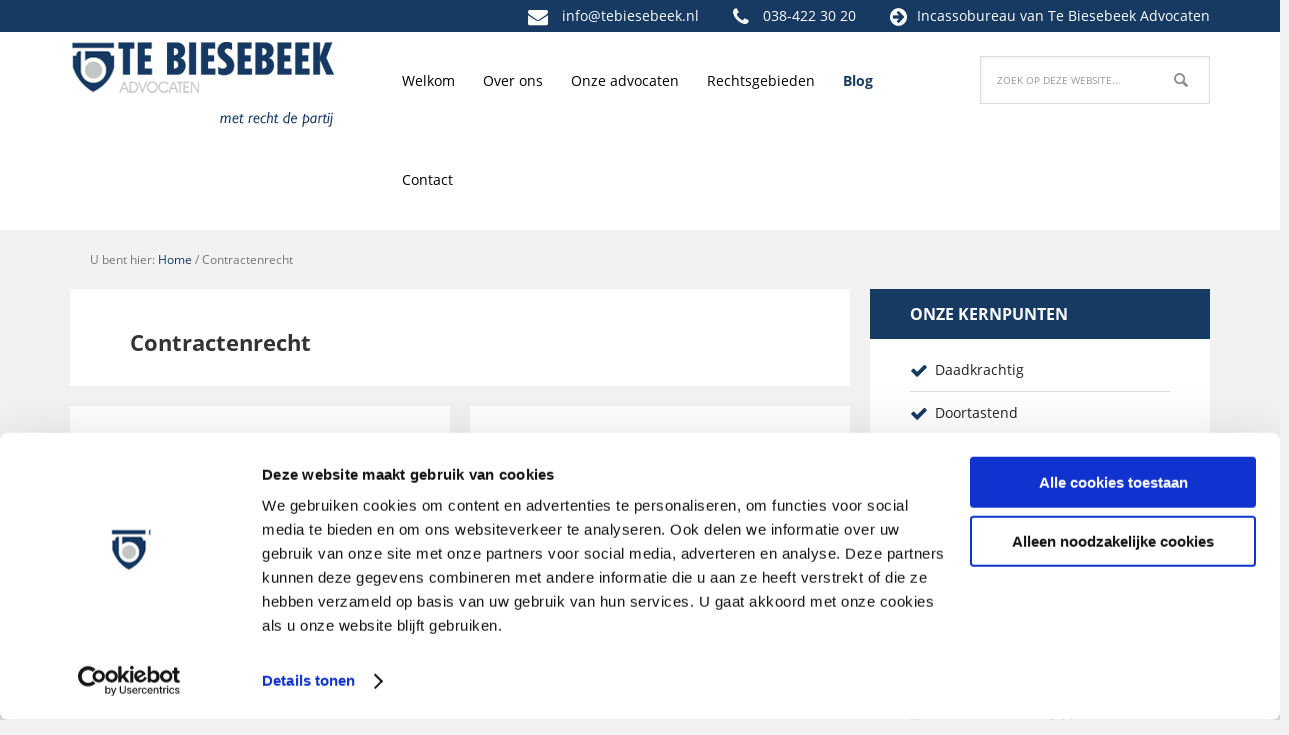

--- FILE ---
content_type: text/html; charset=UTF-8
request_url: https://www.tebiesebeek.nl/contractenrecht/
body_size: 17479
content:
<!DOCTYPE html>
<html lang="nl-NL">
<head >
<meta charset="UTF-8" />
<script type="text/javascript">
/* <![CDATA[ */
var gform;gform||(document.addEventListener("gform_main_scripts_loaded",function(){gform.scriptsLoaded=!0}),document.addEventListener("gform/theme/scripts_loaded",function(){gform.themeScriptsLoaded=!0}),window.addEventListener("DOMContentLoaded",function(){gform.domLoaded=!0}),gform={domLoaded:!1,scriptsLoaded:!1,themeScriptsLoaded:!1,isFormEditor:()=>"function"==typeof InitializeEditor,callIfLoaded:function(o){return!(!gform.domLoaded||!gform.scriptsLoaded||!gform.themeScriptsLoaded&&!gform.isFormEditor()||(gform.isFormEditor()&&console.warn("The use of gform.initializeOnLoaded() is deprecated in the form editor context and will be removed in Gravity Forms 3.1."),o(),0))},initializeOnLoaded:function(o){gform.callIfLoaded(o)||(document.addEventListener("gform_main_scripts_loaded",()=>{gform.scriptsLoaded=!0,gform.callIfLoaded(o)}),document.addEventListener("gform/theme/scripts_loaded",()=>{gform.themeScriptsLoaded=!0,gform.callIfLoaded(o)}),window.addEventListener("DOMContentLoaded",()=>{gform.domLoaded=!0,gform.callIfLoaded(o)}))},hooks:{action:{},filter:{}},addAction:function(o,r,e,t){gform.addHook("action",o,r,e,t)},addFilter:function(o,r,e,t){gform.addHook("filter",o,r,e,t)},doAction:function(o){gform.doHook("action",o,arguments)},applyFilters:function(o){return gform.doHook("filter",o,arguments)},removeAction:function(o,r){gform.removeHook("action",o,r)},removeFilter:function(o,r,e){gform.removeHook("filter",o,r,e)},addHook:function(o,r,e,t,n){null==gform.hooks[o][r]&&(gform.hooks[o][r]=[]);var d=gform.hooks[o][r];null==n&&(n=r+"_"+d.length),gform.hooks[o][r].push({tag:n,callable:e,priority:t=null==t?10:t})},doHook:function(r,o,e){var t;if(e=Array.prototype.slice.call(e,1),null!=gform.hooks[r][o]&&((o=gform.hooks[r][o]).sort(function(o,r){return o.priority-r.priority}),o.forEach(function(o){"function"!=typeof(t=o.callable)&&(t=window[t]),"action"==r?t.apply(null,e):e[0]=t.apply(null,e)})),"filter"==r)return e[0]},removeHook:function(o,r,t,n){var e;null!=gform.hooks[o][r]&&(e=(e=gform.hooks[o][r]).filter(function(o,r,e){return!!(null!=n&&n!=o.tag||null!=t&&t!=o.priority)}),gform.hooks[o][r]=e)}});
/* ]]> */
</script>

<meta name="viewport" content="width=device-width, initial-scale=1" />
<meta name='robots' content='index, follow, max-image-preview:large, max-snippet:-1, max-video-preview:-1' />
	<style>img:is([sizes="auto" i], [sizes^="auto," i]) { contain-intrinsic-size: 3000px 1500px }</style>
	
	<!-- This site is optimized with the Yoast SEO plugin v26.8 - https://yoast.com/product/yoast-seo-wordpress/ -->
	<title>Contractenrecht | Te Biesebeek Advocaten</title>
<link crossorigin data-rocket-preconnect href="https://consentcdn.cookiebot.com" rel="preconnect">
<link crossorigin data-rocket-preconnect href="https://www.google-analytics.com" rel="preconnect">
<link crossorigin data-rocket-preconnect href="https://www.googletagmanager.com" rel="preconnect">
<link crossorigin data-rocket-preconnect href="https://www.gstatic.com" rel="preconnect">
<link crossorigin data-rocket-preconnect href="https://consent.cookiebot.com" rel="preconnect">
<link crossorigin data-rocket-preconnect href="https://www.google.com" rel="preconnect"><link rel="preload" data-rocket-preload as="image" href="https://www.tebiesebeek.nl/wp-content/uploads/2025/03/franchiseovereenkomst-300x100.png" fetchpriority="high">
	<meta name="description" content="Op de website van Te Biesebeek Advocaten vindt u diverse blogs op het gebied van contractenrecht. Blogs over het laatste nieuws en de laatste ontwikkelingen. Bekijk nu onze blogs!" />
	<link rel="canonical" href="https://www.tebiesebeek.nl/contractenrecht/" />
	<link rel="next" href="https://www.tebiesebeek.nl/contractenrecht/page/2/" />
	<meta property="og:locale" content="nl_NL" />
	<meta property="og:type" content="article" />
	<meta property="og:title" content="Contractenrecht | Te Biesebeek Advocaten" />
	<meta property="og:description" content="Op de website van Te Biesebeek Advocaten vindt u diverse blogs op het gebied van contractenrecht. Blogs over het laatste nieuws en de laatste ontwikkelingen. Bekijk nu onze blogs!" />
	<meta property="og:url" content="https://www.tebiesebeek.nl/contractenrecht/" />
	<meta property="og:site_name" content="Te Biesebeek Advocaten" />
	<meta property="og:image" content="https://www.tebiesebeek.nl/wp-content/uploads/2016/12/tebiesebeek.png" />
	<meta property="og:image:width" content="269" />
	<meta property="og:image:height" content="93" />
	<meta property="og:image:type" content="image/png" />
	<meta name="twitter:card" content="summary_large_image" />
	<meta name="twitter:site" content="@tebiesebeek" />
	<script type="application/ld+json" class="yoast-schema-graph">{"@context":"https://schema.org","@graph":[{"@type":"CollectionPage","@id":"https://www.tebiesebeek.nl/contractenrecht/","url":"https://www.tebiesebeek.nl/contractenrecht/","name":"Contractenrecht | Te Biesebeek Advocaten","isPartOf":{"@id":"https://www.tebiesebeek.nl/#website"},"primaryImageOfPage":{"@id":"https://www.tebiesebeek.nl/contractenrecht/#primaryimage"},"image":{"@id":"https://www.tebiesebeek.nl/contractenrecht/#primaryimage"},"thumbnailUrl":"https://www.tebiesebeek.nl/wp-content/uploads/2025/03/franchiseovereenkomst.png","description":"Op de website van Te Biesebeek Advocaten vindt u diverse blogs op het gebied van contractenrecht. Blogs over het laatste nieuws en de laatste ontwikkelingen. Bekijk nu onze blogs!","breadcrumb":{"@id":"https://www.tebiesebeek.nl/contractenrecht/#breadcrumb"},"inLanguage":"nl-NL"},{"@type":"ImageObject","inLanguage":"nl-NL","@id":"https://www.tebiesebeek.nl/contractenrecht/#primaryimage","url":"https://www.tebiesebeek.nl/wp-content/uploads/2025/03/franchiseovereenkomst.png","contentUrl":"https://www.tebiesebeek.nl/wp-content/uploads/2025/03/franchiseovereenkomst.png","width":1536,"height":1024,"caption":"franchiseovereenkomst"},{"@type":"BreadcrumbList","@id":"https://www.tebiesebeek.nl/contractenrecht/#breadcrumb","itemListElement":[{"@type":"ListItem","position":1,"name":"Home","item":"https://www.tebiesebeek.nl/"},{"@type":"ListItem","position":2,"name":"Contractenrecht"}]},{"@type":"WebSite","@id":"https://www.tebiesebeek.nl/#website","url":"https://www.tebiesebeek.nl/","name":"Te Biesebeek Advocaten","description":"Advocaat Zwolle inschakelen","publisher":{"@id":"https://www.tebiesebeek.nl/#organization"},"potentialAction":[{"@type":"SearchAction","target":{"@type":"EntryPoint","urlTemplate":"https://www.tebiesebeek.nl/?s={search_term_string}"},"query-input":{"@type":"PropertyValueSpecification","valueRequired":true,"valueName":"search_term_string"}}],"inLanguage":"nl-NL"},{"@type":"Organization","@id":"https://www.tebiesebeek.nl/#organization","name":"Te Biesebeek Advocaten","url":"https://www.tebiesebeek.nl/","logo":{"@type":"ImageObject","inLanguage":"nl-NL","@id":"https://www.tebiesebeek.nl/#/schema/logo/image/","url":"https://www.tebiesebeek.nl/wp-content/uploads/2016/12/tebiesebeek.png","contentUrl":"https://www.tebiesebeek.nl/wp-content/uploads/2016/12/tebiesebeek.png","width":269,"height":93,"caption":"Te Biesebeek Advocaten"},"image":{"@id":"https://www.tebiesebeek.nl/#/schema/logo/image/"},"sameAs":["https://www.facebook.com/tebiesebeekadvocaten/","https://x.com/tebiesebeek","https://www.linkedin.com/company/1377127/"]}]}</script>
	<!-- / Yoast SEO plugin. -->


<link rel='dns-prefetch' href='//www.google.com' />

<link rel="alternate" type="application/rss+xml" title="Te Biesebeek Advocaten &raquo; feed" href="https://www.tebiesebeek.nl/feed/" />
<link rel="alternate" type="application/rss+xml" title="Te Biesebeek Advocaten &raquo; reacties feed" href="https://www.tebiesebeek.nl/comments/feed/" />
<link rel="alternate" type="application/rss+xml" title="Te Biesebeek Advocaten &raquo; Contractenrecht categorie feed" href="https://www.tebiesebeek.nl/contractenrecht/feed/" />
<link data-minify="1" rel='stylesheet' id='executive-pro-theme-css' href='https://www.tebiesebeek.nl/wp-content/cache/min/1/wp-content/themes/executive-pro/style.css?ver=1764666466' type='text/css' media='all' />
<link rel='stylesheet' id='wp-block-library-css' href='https://www.tebiesebeek.nl/wp-includes/css/dist/block-library/style.min.css?ver=6.8.3' type='text/css' media='all' />
<style id='classic-theme-styles-inline-css' type='text/css'>
/*! This file is auto-generated */
.wp-block-button__link{color:#fff;background-color:#32373c;border-radius:9999px;box-shadow:none;text-decoration:none;padding:calc(.667em + 2px) calc(1.333em + 2px);font-size:1.125em}.wp-block-file__button{background:#32373c;color:#fff;text-decoration:none}
</style>
<link rel='stylesheet' id='mediaelement-css' href='https://www.tebiesebeek.nl/wp-includes/js/mediaelement/mediaelementplayer-legacy.min.css?ver=4.2.17' type='text/css' media='all' />
<link rel='stylesheet' id='wp-mediaelement-css' href='https://www.tebiesebeek.nl/wp-includes/js/mediaelement/wp-mediaelement.min.css?ver=6.8.3' type='text/css' media='all' />
<link data-minify="1" rel='stylesheet' id='view_editor_gutenberg_frontend_assets-css' href='https://www.tebiesebeek.nl/wp-content/cache/min/1/wp-content/plugins/wp-views/public/css/views-frontend.css?ver=1764666466' type='text/css' media='all' />
<style id='view_editor_gutenberg_frontend_assets-inline-css' type='text/css'>
.wpv-sort-list-dropdown.wpv-sort-list-dropdown-style-default > span.wpv-sort-list,.wpv-sort-list-dropdown.wpv-sort-list-dropdown-style-default .wpv-sort-list-item {border-color: #cdcdcd;}.wpv-sort-list-dropdown.wpv-sort-list-dropdown-style-default .wpv-sort-list-item a {color: #444;background-color: #fff;}.wpv-sort-list-dropdown.wpv-sort-list-dropdown-style-default a:hover,.wpv-sort-list-dropdown.wpv-sort-list-dropdown-style-default a:focus {color: #000;background-color: #eee;}.wpv-sort-list-dropdown.wpv-sort-list-dropdown-style-default .wpv-sort-list-item.wpv-sort-list-current a {color: #000;background-color: #eee;}
.wpv-sort-list-dropdown.wpv-sort-list-dropdown-style-default > span.wpv-sort-list,.wpv-sort-list-dropdown.wpv-sort-list-dropdown-style-default .wpv-sort-list-item {border-color: #cdcdcd;}.wpv-sort-list-dropdown.wpv-sort-list-dropdown-style-default .wpv-sort-list-item a {color: #444;background-color: #fff;}.wpv-sort-list-dropdown.wpv-sort-list-dropdown-style-default a:hover,.wpv-sort-list-dropdown.wpv-sort-list-dropdown-style-default a:focus {color: #000;background-color: #eee;}.wpv-sort-list-dropdown.wpv-sort-list-dropdown-style-default .wpv-sort-list-item.wpv-sort-list-current a {color: #000;background-color: #eee;}.wpv-sort-list-dropdown.wpv-sort-list-dropdown-style-grey > span.wpv-sort-list,.wpv-sort-list-dropdown.wpv-sort-list-dropdown-style-grey .wpv-sort-list-item {border-color: #cdcdcd;}.wpv-sort-list-dropdown.wpv-sort-list-dropdown-style-grey .wpv-sort-list-item a {color: #444;background-color: #eeeeee;}.wpv-sort-list-dropdown.wpv-sort-list-dropdown-style-grey a:hover,.wpv-sort-list-dropdown.wpv-sort-list-dropdown-style-grey a:focus {color: #000;background-color: #e5e5e5;}.wpv-sort-list-dropdown.wpv-sort-list-dropdown-style-grey .wpv-sort-list-item.wpv-sort-list-current a {color: #000;background-color: #e5e5e5;}
.wpv-sort-list-dropdown.wpv-sort-list-dropdown-style-default > span.wpv-sort-list,.wpv-sort-list-dropdown.wpv-sort-list-dropdown-style-default .wpv-sort-list-item {border-color: #cdcdcd;}.wpv-sort-list-dropdown.wpv-sort-list-dropdown-style-default .wpv-sort-list-item a {color: #444;background-color: #fff;}.wpv-sort-list-dropdown.wpv-sort-list-dropdown-style-default a:hover,.wpv-sort-list-dropdown.wpv-sort-list-dropdown-style-default a:focus {color: #000;background-color: #eee;}.wpv-sort-list-dropdown.wpv-sort-list-dropdown-style-default .wpv-sort-list-item.wpv-sort-list-current a {color: #000;background-color: #eee;}.wpv-sort-list-dropdown.wpv-sort-list-dropdown-style-grey > span.wpv-sort-list,.wpv-sort-list-dropdown.wpv-sort-list-dropdown-style-grey .wpv-sort-list-item {border-color: #cdcdcd;}.wpv-sort-list-dropdown.wpv-sort-list-dropdown-style-grey .wpv-sort-list-item a {color: #444;background-color: #eeeeee;}.wpv-sort-list-dropdown.wpv-sort-list-dropdown-style-grey a:hover,.wpv-sort-list-dropdown.wpv-sort-list-dropdown-style-grey a:focus {color: #000;background-color: #e5e5e5;}.wpv-sort-list-dropdown.wpv-sort-list-dropdown-style-grey .wpv-sort-list-item.wpv-sort-list-current a {color: #000;background-color: #e5e5e5;}.wpv-sort-list-dropdown.wpv-sort-list-dropdown-style-blue > span.wpv-sort-list,.wpv-sort-list-dropdown.wpv-sort-list-dropdown-style-blue .wpv-sort-list-item {border-color: #0099cc;}.wpv-sort-list-dropdown.wpv-sort-list-dropdown-style-blue .wpv-sort-list-item a {color: #444;background-color: #cbddeb;}.wpv-sort-list-dropdown.wpv-sort-list-dropdown-style-blue a:hover,.wpv-sort-list-dropdown.wpv-sort-list-dropdown-style-blue a:focus {color: #000;background-color: #95bedd;}.wpv-sort-list-dropdown.wpv-sort-list-dropdown-style-blue .wpv-sort-list-item.wpv-sort-list-current a {color: #000;background-color: #95bedd;}
</style>
<style id='global-styles-inline-css' type='text/css'>
:root{--wp--preset--aspect-ratio--square: 1;--wp--preset--aspect-ratio--4-3: 4/3;--wp--preset--aspect-ratio--3-4: 3/4;--wp--preset--aspect-ratio--3-2: 3/2;--wp--preset--aspect-ratio--2-3: 2/3;--wp--preset--aspect-ratio--16-9: 16/9;--wp--preset--aspect-ratio--9-16: 9/16;--wp--preset--color--black: #000000;--wp--preset--color--cyan-bluish-gray: #abb8c3;--wp--preset--color--white: #ffffff;--wp--preset--color--pale-pink: #f78da7;--wp--preset--color--vivid-red: #cf2e2e;--wp--preset--color--luminous-vivid-orange: #ff6900;--wp--preset--color--luminous-vivid-amber: #fcb900;--wp--preset--color--light-green-cyan: #7bdcb5;--wp--preset--color--vivid-green-cyan: #00d084;--wp--preset--color--pale-cyan-blue: #8ed1fc;--wp--preset--color--vivid-cyan-blue: #0693e3;--wp--preset--color--vivid-purple: #9b51e0;--wp--preset--gradient--vivid-cyan-blue-to-vivid-purple: linear-gradient(135deg,rgba(6,147,227,1) 0%,rgb(155,81,224) 100%);--wp--preset--gradient--light-green-cyan-to-vivid-green-cyan: linear-gradient(135deg,rgb(122,220,180) 0%,rgb(0,208,130) 100%);--wp--preset--gradient--luminous-vivid-amber-to-luminous-vivid-orange: linear-gradient(135deg,rgba(252,185,0,1) 0%,rgba(255,105,0,1) 100%);--wp--preset--gradient--luminous-vivid-orange-to-vivid-red: linear-gradient(135deg,rgba(255,105,0,1) 0%,rgb(207,46,46) 100%);--wp--preset--gradient--very-light-gray-to-cyan-bluish-gray: linear-gradient(135deg,rgb(238,238,238) 0%,rgb(169,184,195) 100%);--wp--preset--gradient--cool-to-warm-spectrum: linear-gradient(135deg,rgb(74,234,220) 0%,rgb(151,120,209) 20%,rgb(207,42,186) 40%,rgb(238,44,130) 60%,rgb(251,105,98) 80%,rgb(254,248,76) 100%);--wp--preset--gradient--blush-light-purple: linear-gradient(135deg,rgb(255,206,236) 0%,rgb(152,150,240) 100%);--wp--preset--gradient--blush-bordeaux: linear-gradient(135deg,rgb(254,205,165) 0%,rgb(254,45,45) 50%,rgb(107,0,62) 100%);--wp--preset--gradient--luminous-dusk: linear-gradient(135deg,rgb(255,203,112) 0%,rgb(199,81,192) 50%,rgb(65,88,208) 100%);--wp--preset--gradient--pale-ocean: linear-gradient(135deg,rgb(255,245,203) 0%,rgb(182,227,212) 50%,rgb(51,167,181) 100%);--wp--preset--gradient--electric-grass: linear-gradient(135deg,rgb(202,248,128) 0%,rgb(113,206,126) 100%);--wp--preset--gradient--midnight: linear-gradient(135deg,rgb(2,3,129) 0%,rgb(40,116,252) 100%);--wp--preset--font-size--small: 13px;--wp--preset--font-size--medium: 20px;--wp--preset--font-size--large: 36px;--wp--preset--font-size--x-large: 42px;--wp--preset--spacing--20: 0.44rem;--wp--preset--spacing--30: 0.67rem;--wp--preset--spacing--40: 1rem;--wp--preset--spacing--50: 1.5rem;--wp--preset--spacing--60: 2.25rem;--wp--preset--spacing--70: 3.38rem;--wp--preset--spacing--80: 5.06rem;--wp--preset--shadow--natural: 6px 6px 9px rgba(0, 0, 0, 0.2);--wp--preset--shadow--deep: 12px 12px 50px rgba(0, 0, 0, 0.4);--wp--preset--shadow--sharp: 6px 6px 0px rgba(0, 0, 0, 0.2);--wp--preset--shadow--outlined: 6px 6px 0px -3px rgba(255, 255, 255, 1), 6px 6px rgba(0, 0, 0, 1);--wp--preset--shadow--crisp: 6px 6px 0px rgba(0, 0, 0, 1);}:where(.is-layout-flex){gap: 0.5em;}:where(.is-layout-grid){gap: 0.5em;}body .is-layout-flex{display: flex;}.is-layout-flex{flex-wrap: wrap;align-items: center;}.is-layout-flex > :is(*, div){margin: 0;}body .is-layout-grid{display: grid;}.is-layout-grid > :is(*, div){margin: 0;}:where(.wp-block-columns.is-layout-flex){gap: 2em;}:where(.wp-block-columns.is-layout-grid){gap: 2em;}:where(.wp-block-post-template.is-layout-flex){gap: 1.25em;}:where(.wp-block-post-template.is-layout-grid){gap: 1.25em;}.has-black-color{color: var(--wp--preset--color--black) !important;}.has-cyan-bluish-gray-color{color: var(--wp--preset--color--cyan-bluish-gray) !important;}.has-white-color{color: var(--wp--preset--color--white) !important;}.has-pale-pink-color{color: var(--wp--preset--color--pale-pink) !important;}.has-vivid-red-color{color: var(--wp--preset--color--vivid-red) !important;}.has-luminous-vivid-orange-color{color: var(--wp--preset--color--luminous-vivid-orange) !important;}.has-luminous-vivid-amber-color{color: var(--wp--preset--color--luminous-vivid-amber) !important;}.has-light-green-cyan-color{color: var(--wp--preset--color--light-green-cyan) !important;}.has-vivid-green-cyan-color{color: var(--wp--preset--color--vivid-green-cyan) !important;}.has-pale-cyan-blue-color{color: var(--wp--preset--color--pale-cyan-blue) !important;}.has-vivid-cyan-blue-color{color: var(--wp--preset--color--vivid-cyan-blue) !important;}.has-vivid-purple-color{color: var(--wp--preset--color--vivid-purple) !important;}.has-black-background-color{background-color: var(--wp--preset--color--black) !important;}.has-cyan-bluish-gray-background-color{background-color: var(--wp--preset--color--cyan-bluish-gray) !important;}.has-white-background-color{background-color: var(--wp--preset--color--white) !important;}.has-pale-pink-background-color{background-color: var(--wp--preset--color--pale-pink) !important;}.has-vivid-red-background-color{background-color: var(--wp--preset--color--vivid-red) !important;}.has-luminous-vivid-orange-background-color{background-color: var(--wp--preset--color--luminous-vivid-orange) !important;}.has-luminous-vivid-amber-background-color{background-color: var(--wp--preset--color--luminous-vivid-amber) !important;}.has-light-green-cyan-background-color{background-color: var(--wp--preset--color--light-green-cyan) !important;}.has-vivid-green-cyan-background-color{background-color: var(--wp--preset--color--vivid-green-cyan) !important;}.has-pale-cyan-blue-background-color{background-color: var(--wp--preset--color--pale-cyan-blue) !important;}.has-vivid-cyan-blue-background-color{background-color: var(--wp--preset--color--vivid-cyan-blue) !important;}.has-vivid-purple-background-color{background-color: var(--wp--preset--color--vivid-purple) !important;}.has-black-border-color{border-color: var(--wp--preset--color--black) !important;}.has-cyan-bluish-gray-border-color{border-color: var(--wp--preset--color--cyan-bluish-gray) !important;}.has-white-border-color{border-color: var(--wp--preset--color--white) !important;}.has-pale-pink-border-color{border-color: var(--wp--preset--color--pale-pink) !important;}.has-vivid-red-border-color{border-color: var(--wp--preset--color--vivid-red) !important;}.has-luminous-vivid-orange-border-color{border-color: var(--wp--preset--color--luminous-vivid-orange) !important;}.has-luminous-vivid-amber-border-color{border-color: var(--wp--preset--color--luminous-vivid-amber) !important;}.has-light-green-cyan-border-color{border-color: var(--wp--preset--color--light-green-cyan) !important;}.has-vivid-green-cyan-border-color{border-color: var(--wp--preset--color--vivid-green-cyan) !important;}.has-pale-cyan-blue-border-color{border-color: var(--wp--preset--color--pale-cyan-blue) !important;}.has-vivid-cyan-blue-border-color{border-color: var(--wp--preset--color--vivid-cyan-blue) !important;}.has-vivid-purple-border-color{border-color: var(--wp--preset--color--vivid-purple) !important;}.has-vivid-cyan-blue-to-vivid-purple-gradient-background{background: var(--wp--preset--gradient--vivid-cyan-blue-to-vivid-purple) !important;}.has-light-green-cyan-to-vivid-green-cyan-gradient-background{background: var(--wp--preset--gradient--light-green-cyan-to-vivid-green-cyan) !important;}.has-luminous-vivid-amber-to-luminous-vivid-orange-gradient-background{background: var(--wp--preset--gradient--luminous-vivid-amber-to-luminous-vivid-orange) !important;}.has-luminous-vivid-orange-to-vivid-red-gradient-background{background: var(--wp--preset--gradient--luminous-vivid-orange-to-vivid-red) !important;}.has-very-light-gray-to-cyan-bluish-gray-gradient-background{background: var(--wp--preset--gradient--very-light-gray-to-cyan-bluish-gray) !important;}.has-cool-to-warm-spectrum-gradient-background{background: var(--wp--preset--gradient--cool-to-warm-spectrum) !important;}.has-blush-light-purple-gradient-background{background: var(--wp--preset--gradient--blush-light-purple) !important;}.has-blush-bordeaux-gradient-background{background: var(--wp--preset--gradient--blush-bordeaux) !important;}.has-luminous-dusk-gradient-background{background: var(--wp--preset--gradient--luminous-dusk) !important;}.has-pale-ocean-gradient-background{background: var(--wp--preset--gradient--pale-ocean) !important;}.has-electric-grass-gradient-background{background: var(--wp--preset--gradient--electric-grass) !important;}.has-midnight-gradient-background{background: var(--wp--preset--gradient--midnight) !important;}.has-small-font-size{font-size: var(--wp--preset--font-size--small) !important;}.has-medium-font-size{font-size: var(--wp--preset--font-size--medium) !important;}.has-large-font-size{font-size: var(--wp--preset--font-size--large) !important;}.has-x-large-font-size{font-size: var(--wp--preset--font-size--x-large) !important;}
:where(.wp-block-post-template.is-layout-flex){gap: 1.25em;}:where(.wp-block-post-template.is-layout-grid){gap: 1.25em;}
:where(.wp-block-columns.is-layout-flex){gap: 2em;}:where(.wp-block-columns.is-layout-grid){gap: 2em;}
:root :where(.wp-block-pullquote){font-size: 1.5em;line-height: 1.6;}
</style>
<link data-minify="1" rel='stylesheet' id='opensans-css' href='https://www.tebiesebeek.nl/wp-content/cache/min/1/wp-content/plugins/bs-media/frontend/assets/css/opensans.css?ver=1764666466' type='text/css' media='all' />
<link data-minify="1" rel='stylesheet' id='fontawesome-css' href='https://www.tebiesebeek.nl/wp-content/cache/min/1/wp-content/plugins/bs-media/frontend/assets/css/font-awesome.min.css?ver=1764666466' type='text/css' media='all' />
<link data-minify="1" rel='stylesheet' id='genesis-overrides-css-css' href='https://www.tebiesebeek.nl/wp-content/cache/min/1/wp-content/plugins/wp-views/vendor/toolset/toolset-theme-settings/res/css/themes/genesis-overrides.css?ver=1764666466' type='text/css' media='screen' />
<link data-minify="1" rel='stylesheet' id='wpgdprc-front-css-css' href='https://www.tebiesebeek.nl/wp-content/cache/min/1/wp-content/plugins/wp-gdpr-compliance/Assets/css/front.css?ver=1764666466' type='text/css' media='all' />
<style id='wpgdprc-front-css-inline-css' type='text/css'>
:root{--wp-gdpr--bar--background-color: #000000;--wp-gdpr--bar--color: #ffffff;--wp-gdpr--button--background-color: #000000;--wp-gdpr--button--background-color--darken: #000000;--wp-gdpr--button--color: #ffffff;}
</style>
<style id='rocket-lazyload-inline-css' type='text/css'>
.rll-youtube-player{position:relative;padding-bottom:56.23%;height:0;overflow:hidden;max-width:100%;}.rll-youtube-player:focus-within{outline: 2px solid currentColor;outline-offset: 5px;}.rll-youtube-player iframe{position:absolute;top:0;left:0;width:100%;height:100%;z-index:100;background:0 0}.rll-youtube-player img{bottom:0;display:block;left:0;margin:auto;max-width:100%;width:100%;position:absolute;right:0;top:0;border:none;height:auto;-webkit-transition:.4s all;-moz-transition:.4s all;transition:.4s all}.rll-youtube-player img:hover{-webkit-filter:brightness(75%)}.rll-youtube-player .play{height:100%;width:100%;left:0;top:0;position:absolute;background:url(https://www.tebiesebeek.nl/wp-content/plugins/wp-rocket/assets/img/youtube.png) no-repeat center;background-color: transparent !important;cursor:pointer;border:none;}
</style>
<script type="text/javascript" src="https://www.tebiesebeek.nl/wp-content/plugins/wp-views/vendor/toolset/common-es/public/toolset-common-es-frontend.js?ver=175000" id="toolset-common-es-frontend-js"></script>
<script type="text/javascript" src="https://www.tebiesebeek.nl/wp-includes/js/jquery/jquery.min.js?ver=3.7.1" id="jquery-core-js"></script>
<script type="text/javascript" src="https://www.tebiesebeek.nl/wp-includes/js/jquery/jquery-migrate.min.js?ver=3.4.1" id="jquery-migrate-js"></script>
<script type="text/javascript" src="https://www.tebiesebeek.nl/wp-content/themes/executive-pro/js/responsive-menu.js?ver=1.0.0" id="executive-responsive-menu-js"></script>
<script type="text/javascript" id="wpgdprc-front-js-js-extra">
/* <![CDATA[ */
var wpgdprcFront = {"ajaxUrl":"https:\/\/www.tebiesebeek.nl\/wp-admin\/admin-ajax.php","ajaxNonce":"5573654013","ajaxArg":"security","pluginPrefix":"wpgdprc","blogId":"1","isMultiSite":"","locale":"nl_NL","showSignUpModal":"","showFormModal":"","cookieName":"wpgdprc-consent","consentVersion":"","path":"\/","prefix":"wpgdprc"};
/* ]]> */
</script>
<script type="text/javascript" src="https://www.tebiesebeek.nl/wp-content/plugins/wp-gdpr-compliance/Assets/js/front.min.js?ver=1676763058" id="wpgdprc-front-js-js"></script>
<link rel="https://api.w.org/" href="https://www.tebiesebeek.nl/wp-json/" /><link rel="alternate" title="JSON" type="application/json" href="https://www.tebiesebeek.nl/wp-json/wp/v2/categories/27" /><link rel="EditURI" type="application/rsd+xml" title="RSD" href="https://www.tebiesebeek.nl/xmlrpc.php?rsd" />
		<!-- B&S Media Plugin - B&S Media Internetmarketing -->
	<link rel="prefetch" href="https://www.tebiesebeek.nl/contractenrecht/page/2/"><link rel="prerender" href="https://www.tebiesebeek.nl/contractenrecht/page/2/">			<script type="application/ld+json">
            	{
            		"@context": "http://schema.org",
	              	"@type": "Organization",
	              			              	"address": {
		              		"@type": "PostalAddress",
		                	"addressLocality": "Zwolle, Nederland",
		                	"postalCode": "8032 JX",
		                	"streetAddress": "Dobbe 73"
		              	},
		              	"name": "Te Biesebeek Advocaten",
		              	"url": "https://www.tebiesebeek.nl/",
		              	"telephone": "038-422 30 20",
		              	"email": "info@tebiesebeek.nl",
		              	"faxNumber": "038-422 30 70",
		              	"logo": "https://www.tebiesebeek.nl/wp-content/uploads/2018/04/advocaat_Zwolle.png",	              		              		              		"aggregateRating": {
		                	"@type": "AggregateRating",
		                	"bestRating": "10",
		                	"ratingValue": "7",
		                	"reviewCount": "6"
		              	}
	              		            }
			</script>
		<script id="Cookiebot" src="https://consent.cookiebot.com/uc.js" data-cbid="f445dfe7-7a98-4806-b761-e914f23601f2" type="text/javascript" async></script>		<!-- / B&S Media Plugin - B&S Media Internetmarketing -->
	<script id="Cookiebot" src="https://consent.cookiebot.com/uc.js" data-cbid="f445dfe7-7a98-4806-b761-e914f23601f2" type="text/javascript" async></script>

<!-- Google Tag Manager -->
<script>(function(w,d,s,l,i){w[l]=w[l]||[];w[l].push({'gtm.start':
new Date().getTime(),event:'gtm.js'});var f=d.getElementsByTagName(s)[0],
j=d.createElement(s),dl=l!='dataLayer'?'&l='+l:'';j.async=true;j.src=
'https://www.googletagmanager.com/gtm.js?id='+i+dl;f.parentNode.insertBefore(j,f);
})(window,document,'script','dataLayer','GTM-N8594FR');</script>
<!-- End Google Tag Manager --> <script> window.addEventListener("load",function(){ var c={script:false,link:false}; function ls(s) { if(!['script','link'].includes(s)||c[s]){return;}c[s]=true; var d=document,f=d.getElementsByTagName(s)[0],j=d.createElement(s); if(s==='script'){j.async=true;j.src='https://www.tebiesebeek.nl/wp-content/plugins/wp-views/vendor/toolset/blocks/public/js/frontend.js?v=1.6.17';}else{ j.rel='stylesheet';j.href='https://www.tebiesebeek.nl/wp-content/plugins/wp-views/vendor/toolset/blocks/public/css/style.css?v=1.6.17';} f.parentNode.insertBefore(j, f); }; function ex(){ls('script');ls('link')} window.addEventListener("scroll", ex, {once: true}); if (('IntersectionObserver' in window) && ('IntersectionObserverEntry' in window) && ('intersectionRatio' in window.IntersectionObserverEntry.prototype)) { var i = 0, fb = document.querySelectorAll("[class^='tb-']"), o = new IntersectionObserver(es => { es.forEach(e => { o.unobserve(e.target); if (e.intersectionRatio > 0) { ex();o.disconnect();}else{ i++;if(fb.length>i){o.observe(fb[i])}} }) }); if (fb.length) { o.observe(fb[i]) } } }) </script>
	<noscript>
		<link data-minify="1" rel="stylesheet" href="https://www.tebiesebeek.nl/wp-content/cache/min/1/wp-content/plugins/wp-views/vendor/toolset/blocks/public/css/style.css?ver=1764666466">
	</noscript><link rel="icon" href="https://www.tebiesebeek.nl/wp-content/uploads/2017/02/favicon_klein.png" sizes="32x32" />
<link rel="icon" href="https://www.tebiesebeek.nl/wp-content/uploads/2017/02/favicon_klein.png" sizes="192x192" />
<link rel="apple-touch-icon" href="https://www.tebiesebeek.nl/wp-content/uploads/2017/02/favicon_klein.png" />
<meta name="msapplication-TileImage" content="https://www.tebiesebeek.nl/wp-content/uploads/2017/02/favicon_klein.png" />
		<style type="text/css" id="wp-custom-css">
			.single-advocaten main.content img {
	max-width: 275px;
  float: left;
}

div.single-advocaat img {
	max-width: 150px;
}		</style>
		<noscript><style id="rocket-lazyload-nojs-css">.rll-youtube-player, [data-lazy-src]{display:none !important;}</style></noscript><meta name="generator" content="WP Rocket 3.20.0.1" data-wpr-features="wpr_lazyload_images wpr_lazyload_iframes wpr_preconnect_external_domains wpr_oci wpr_minify_css wpr_desktop" /></head>
<body class="archive category category-contractenrecht category-27 wp-theme-genesis wp-child-theme-executive-pro metaslider-plugin content-sidebar genesis-breadcrumbs-visible genesis-footer-widgets-visible  no-bg-archive"><div  class="site-container"><div  class="before-header widget-area"><section  id="text-6" class="widget widget_text"><div class="widget-wrap">			<div class="textwidget"><span class="single-before-header"><i class="fa fa-envelope"></i> <a onclick="ga('send', 'event', 'contact', 'mailen', 'info@tebiesebeek.nl');" class="bsmedia_email" title="info@tebiesebeek.nl" href="mailto:info@tebiesebeek.nl">info@tebiesebeek.nl</a></span>
<span class="single-before-header"><i class="fa fa-phone"></i> <a onclick="ga('send', 'event', 'contact', 'bellen', '0384223020');" class="bsmedia_tel" title="038-422 30 20" href="tel:0384223020">038-422 30 20</a></span>
<span class="single-before-header"><i class="fa fa-arrow-circle-right"></i><a title="Incassobureau van Te Biesebeek Advocaten" href="https://www.tebiesebeekincasso.nl/" rel="nofollow" target="_blank">Incassobureau</a> van Te Biesebeek Advocaten</span></div>
		</div></section>
</div><header  class="site-header"><div  class="wrap"><div class="title-area"><p class="site-title"><a href="https://www.tebiesebeek.nl"><img src="data:image/svg+xml,%3Csvg%20xmlns='http://www.w3.org/2000/svg'%20viewBox='0%200%200%200'%3E%3C/svg%3E" alt="Advocaat Zwolle" title="Advocaat Zwolle" data-lazy-src="https://www.tebiesebeek.nl/wp-content/uploads/2018/04/advocaat_Zwolle.png"/><noscript><img src="https://www.tebiesebeek.nl/wp-content/uploads/2018/04/advocaat_Zwolle.png" alt="Advocaat Zwolle" title="Advocaat Zwolle"/></noscript></a></p></div><div class="widget-area header-widget-area"><section id="nav_menu-2" class="widget widget_nav_menu"><div class="widget-wrap"><nav class="nav-header"><ul id="menu-hoofdmenu" class="menu genesis-nav-menu"><li id="menu-item-6" class="menu-item menu-item-type-post_type menu-item-object-page menu-item-home menu-item-6"><a href="https://www.tebiesebeek.nl/" title="Te Biesebeek Advocaten"><span >Welkom</span></a></li>
<li id="menu-item-342" class="menu-item menu-item-type-post_type menu-item-object-page menu-item-342"><a href="https://www.tebiesebeek.nl/over-ons/" title="Advocatenkantoor"><span >Over ons</span></a></li>
<li id="menu-item-341" class="menu-item menu-item-type-post_type menu-item-object-page menu-item-341"><a href="https://www.tebiesebeek.nl/onze-advocaten/"><span >Onze advocaten</span></a></li>
<li id="menu-item-340" class="menu-item menu-item-type-post_type menu-item-object-page menu-item-has-children menu-item-340"><a href="https://www.tebiesebeek.nl/rechtsgebieden/"><span >Rechtsgebieden</span></a>
<ul class="sub-menu">
	<li id="menu-item-353" class="menu-item menu-item-type-taxonomy menu-item-object-rechtsgebied menu-item-353"><a href="https://www.tebiesebeek.nl/rechtsgebied/agrarisch-recht/"><span >Agrarisch recht</span></a></li>
	<li id="menu-item-354" class="menu-item menu-item-type-taxonomy menu-item-object-rechtsgebied menu-item-354"><a href="https://www.tebiesebeek.nl/rechtsgebied/ondernemingsrecht/arbeidsrecht/"><span >Arbeidsrecht</span></a></li>
	<li id="menu-item-355" class="menu-item menu-item-type-taxonomy menu-item-object-rechtsgebied menu-item-355"><a href="https://www.tebiesebeek.nl/rechtsgebied/ondernemingsrecht/arbitrage-en-procesrecht/"><span >Arbitrage en procesrecht</span></a></li>
	<li id="menu-item-356" class="menu-item menu-item-type-taxonomy menu-item-object-rechtsgebied menu-item-356"><a href="https://www.tebiesebeek.nl/rechtsgebied/bestuursrecht/"><span >Bestuursrecht</span></a></li>
	<li id="menu-item-357" class="menu-item menu-item-type-taxonomy menu-item-object-rechtsgebied menu-item-357"><a href="https://www.tebiesebeek.nl/rechtsgebied/vastgoed/bouwrecht/"><span >Bouwrecht</span></a></li>
	<li id="menu-item-854" class="menu-item menu-item-type-taxonomy menu-item-object-rechtsgebied menu-item-854"><a href="https://www.tebiesebeek.nl/rechtsgebied/contractenrecht/"><span >Contractenrecht (verbintenissenrecht)</span></a></li>
	<li id="menu-item-733" class="menu-item menu-item-type-taxonomy menu-item-object-rechtsgebied menu-item-733"><a href="https://www.tebiesebeek.nl/rechtsgebied/erfrecht/"><span >Erfrecht</span></a></li>
	<li id="menu-item-358" class="menu-item menu-item-type-taxonomy menu-item-object-rechtsgebied menu-item-358"><a href="https://www.tebiesebeek.nl/rechtsgebied/vastgoed/huurrecht/"><span >Huurrecht</span></a></li>
	<li id="menu-item-865" class="menu-item menu-item-type-taxonomy menu-item-object-rechtsgebied menu-item-865"><a href="https://www.tebiesebeek.nl/rechtsgebied/ondernemingsrecht/incasso/"><span >Incasso</span></a></li>
	<li id="menu-item-359" class="menu-item menu-item-type-taxonomy menu-item-object-rechtsgebied menu-item-359"><a href="https://www.tebiesebeek.nl/rechtsgebied/insolventierecht/"><span >Insolventierecht</span></a></li>
	<li id="menu-item-360" class="menu-item menu-item-type-taxonomy menu-item-object-rechtsgebied menu-item-360"><a href="https://www.tebiesebeek.nl/rechtsgebied/ondernemingsrecht/intellectueel-eigendomsrecht/" title="Intellectuele eigendomsrecht"><span >Intellectueel eigendomsrecht</span></a></li>
	<li id="menu-item-361" class="menu-item menu-item-type-taxonomy menu-item-object-rechtsgebied menu-item-361"><a href="https://www.tebiesebeek.nl/rechtsgebied/ondernemingsrecht/mededingingsrecht/"><span >Mededingingsrecht</span></a></li>
	<li id="menu-item-362" class="menu-item menu-item-type-taxonomy menu-item-object-rechtsgebied menu-item-362"><a href="https://www.tebiesebeek.nl/rechtsgebied/milieurecht/"><span >Milieurecht</span></a></li>
	<li id="menu-item-363" class="menu-item menu-item-type-taxonomy menu-item-object-rechtsgebied menu-item-363"><a href="https://www.tebiesebeek.nl/rechtsgebied/ondernemingsrecht/"><span >Ondernemingsrecht</span></a></li>
	<li id="menu-item-732" class="menu-item menu-item-type-taxonomy menu-item-object-rechtsgebied menu-item-732"><a href="https://www.tebiesebeek.nl/rechtsgebied/vastgoed/"><span >Vastgoed</span></a></li>
</ul>
</li>
<li id="menu-item-879" class="menu-item menu-item-type-post_type menu-item-object-page current_page_parent current-menu-ancestor current-menu-parent current_page_ancestor menu-item-has-children menu-item-879"><a href="https://www.tebiesebeek.nl/blog/"><span >Blog</span></a>
<ul class="sub-menu">
	<li id="menu-item-880" class="menu-item menu-item-type-taxonomy menu-item-object-category menu-item-880"><a href="https://www.tebiesebeek.nl/agrarisch-recht/"><span >Agrarisch recht</span></a></li>
	<li id="menu-item-881" class="menu-item menu-item-type-taxonomy menu-item-object-category menu-item-881"><a href="https://www.tebiesebeek.nl/arbeidsrecht/"><span >Arbeidsrecht</span></a></li>
	<li id="menu-item-882" class="menu-item menu-item-type-taxonomy menu-item-object-category menu-item-882"><a href="https://www.tebiesebeek.nl/bestuursrecht/"><span >Bestuursrecht</span></a></li>
	<li id="menu-item-883" class="menu-item menu-item-type-taxonomy menu-item-object-category current-menu-item menu-item-883"><a href="https://www.tebiesebeek.nl/contractenrecht/" aria-current="page"><span >Contractenrecht</span></a></li>
	<li id="menu-item-884" class="menu-item menu-item-type-taxonomy menu-item-object-category menu-item-884"><a href="https://www.tebiesebeek.nl/erfrecht/"><span >Erfrecht</span></a></li>
	<li id="menu-item-885" class="menu-item menu-item-type-taxonomy menu-item-object-category menu-item-885"><a href="https://www.tebiesebeek.nl/insolventierecht/"><span >Insolventierecht</span></a></li>
	<li id="menu-item-886" class="menu-item menu-item-type-taxonomy menu-item-object-category menu-item-886"><a href="https://www.tebiesebeek.nl/ondernemingsrecht/"><span >Ondernemingsrecht</span></a></li>
	<li id="menu-item-888" class="menu-item menu-item-type-taxonomy menu-item-object-category menu-item-888"><a href="https://www.tebiesebeek.nl/vastgoed/"><span >Vastgoed</span></a></li>
	<li id="menu-item-887" class="menu-item menu-item-type-taxonomy menu-item-object-category menu-item-887"><a href="https://www.tebiesebeek.nl/overig/"><span >Overig</span></a></li>
</ul>
</li>
<li id="menu-item-343" class="menu-item menu-item-type-post_type menu-item-object-page menu-item-343"><a href="https://www.tebiesebeek.nl/contact/"><span >Contact</span></a></li>
</ul></nav></div></section>
<section id="search-3" class="widget widget_search"><div class="widget-wrap"><form class="search-form" method="get" action="https://www.tebiesebeek.nl/" role="search"><input class="search-form-input" type="search" name="s" id="searchform-1" placeholder="Zoek op deze website..."><input class="search-form-submit" type="submit" value="Zoeken"><meta content="https://www.tebiesebeek.nl/?s={s}"></form></div></section>
</div></div></header><div  class="site-inner"><div  class="breadcrumb">	U bent hier:
<span><span><a href="https://www.tebiesebeek.nl/">Home</a></span> / <span class="breadcrumb_last" aria-current="page">Contractenrecht</span></span></div><div  class="content-sidebar-wrap"><main class="content"><div class="archive-description taxonomy-archive-description taxonomy-description"><h1 class="archive-title">Contractenrecht</h1></div><article class="post-2524 post type-post status-publish format-standard has-post-thumbnail category-contractenrecht tag-concurrentiebeding tag-exclusiviteit tag-franchisefee tag-franchiseformule tag-franchisegever tag-franchisenemer tag-franchiseovereenkomst tag-franchisevergoeding tag-intellectuele-eigendom tag-overeenkomst tag-standstill-periode tag-uitleg-overeenkomst tag-wet-franchise entry" aria-label="Wat is een franchiseovereenkomst?"><header class="entry-header"><h2 class="entry-title"><a class="entry-title-link" rel="bookmark" href="https://www.tebiesebeek.nl/contractenrecht/wat-is-een-franchiseovereenkomst/">Wat is een franchiseovereenkomst?</a></h2>
</header><div class="entry-content"><a class="entry-image-link" href="https://www.tebiesebeek.nl/contractenrecht/wat-is-een-franchiseovereenkomst/" aria-hidden="true" tabindex="-1"><img fetchpriority="high" width="300" height="100" src="https://www.tebiesebeek.nl/wp-content/uploads/2025/03/franchiseovereenkomst-300x100.png" class=" post-image entry-image" alt="franchiseovereenkomst" decoding="async" title="franchiseovereenkomst" /></a><p>Een franchiseovereenkomst is een overeenkomst waarin de rechten en plichten van zowel de franchisegever als de franchisenemer worden vastgelegd.</p>
</div><footer class="entry-footer"><p class="entry-meta"><a class="read-more" href="https://www.tebiesebeek.nl/contractenrecht/wat-is-een-franchiseovereenkomst/">Lees&nbsp;meer &#x000BB;</a></p></footer></article><article class="post-2520 post type-post status-publish format-standard has-post-thumbnail category-contractenrecht tag-beantwoorden-overeenkomst tag-bedrijf tag-bewijslast tag-bewijsvermoeden tag-burgerlijk-wetboek tag-consumenten tag-gebrek tag-gebreken tag-koopovereenkomst tag-koper tag-non-conformiteit tag-omkering-bewijslast tag-overeenkomst tag-particulier tag-redelijke-verwachtingen tag-tweedehands-auto tag-verkoper entry" aria-label="Non-conformiteit bij een tweedehands auto"><header class="entry-header"><h2 class="entry-title"><a class="entry-title-link" rel="bookmark" href="https://www.tebiesebeek.nl/contractenrecht/non-conformiteit-bij-een-tweedehands-auto/">Non-conformiteit bij een tweedehands auto</a></h2>
</header><div class="entry-content"><a class="entry-image-link" href="https://www.tebiesebeek.nl/contractenrecht/non-conformiteit-bij-een-tweedehands-auto/" aria-hidden="true" tabindex="-1"><img width="300" height="100" src="https://www.tebiesebeek.nl/wp-content/uploads/2025/02/non-conformiteit-tweedehands-auto-300x100.jpg" class=" post-image entry-image" alt="" decoding="async" title="non conformiteit tweedehands auto" /></a><p>In deze blog leest u meer over non-conformiteit bij een tweedehands auto, waaronder het bewijsvermoeden dat geldt voor consumenten.</p>
</div><footer class="entry-footer"><p class="entry-meta"><a class="read-more" href="https://www.tebiesebeek.nl/contractenrecht/non-conformiteit-bij-een-tweedehands-auto/">Lees&nbsp;meer &#x000BB;</a></p></footer></article><article class="post-2461 post type-post status-publish format-standard has-post-thumbnail category-contractenrecht tag-aannemer tag-aanneming-van-werk tag-advocaat-bouwrecht tag-bouwrecht tag-gebreken-opdracht tag-schade tag-waarschuwen tag-waarschuwen-opdrachtgever tag-waarschuwing tag-waarschuwingsplicht entry" aria-label="De waarschuwingsplicht van de aannemer"><header class="entry-header"><h2 class="entry-title"><a class="entry-title-link" rel="bookmark" href="https://www.tebiesebeek.nl/contractenrecht/de-waarschuwingsplicht-van-de-aannemer/">De waarschuwingsplicht van de aannemer</a></h2>
</header><div class="entry-content"><a class="entry-image-link" href="https://www.tebiesebeek.nl/contractenrecht/de-waarschuwingsplicht-van-de-aannemer/" aria-hidden="true" tabindex="-1"><img width="300" height="100" src="https://www.tebiesebeek.nl/wp-content/uploads/2024/06/waarschuwingsplicht-300x100.jpeg" class=" post-image entry-image" alt="waarschuwingsplicht" decoding="async" title="waarschuwingsplicht" /></a><p>In het bouwrecht speelt de waarschuwingsplicht van de aannemer een belangrijke rol. In deze blog leest u meer over de waarschuwingsplicht. </p>
</div><footer class="entry-footer"><p class="entry-meta"><a class="read-more" href="https://www.tebiesebeek.nl/contractenrecht/de-waarschuwingsplicht-van-de-aannemer/">Lees&nbsp;meer &#x000BB;</a></p></footer></article><article class="post-2455 post type-post status-publish format-standard has-post-thumbnail category-contractenrecht tag-bezit tag-bezitsverschaffing tag-bezitter tag-bruikleen tag-eigenaar tag-eigendom tag-goederenrecht tag-houder tag-houderschap tag-huur tag-huurder tag-intervisieverbod tag-omstandigheden-van-het-geval tag-pacht tag-pachter tag-rechthebbende tag-verjaring entry" aria-label="Wat is (het verschil tussen) bezit en houderschap?"><header class="entry-header"><h2 class="entry-title"><a class="entry-title-link" rel="bookmark" href="https://www.tebiesebeek.nl/contractenrecht/wat-is-het-verschil-tussen-bezit-en-houderschap/">Wat is (het verschil tussen) bezit en houderschap?</a></h2>
</header><div class="entry-content"><a class="entry-image-link" href="https://www.tebiesebeek.nl/contractenrecht/wat-is-het-verschil-tussen-bezit-en-houderschap/" aria-hidden="true" tabindex="-1"><img width="300" height="100" src="https://www.tebiesebeek.nl/wp-content/uploads/2024/06/bezit-en-houderschap-300x100.jpeg" class=" post-image entry-image" alt="bezit en houderschap" decoding="async" title="bezit en houderschap" /></a><p>Bezit is het houden van iets (een goed) voor zichzelf, terwijl bij houderschap een goed voor een ander gehouden wordt.</p>
</div><footer class="entry-footer"><p class="entry-meta"><a class="read-more" href="https://www.tebiesebeek.nl/contractenrecht/wat-is-het-verschil-tussen-bezit-en-houderschap/">Lees&nbsp;meer &#x000BB;</a></p></footer></article><article class="post-2369 post type-post status-publish format-standard has-post-thumbnail category-contractenrecht tag-aansprakelijkheid tag-beperking-schade tag-consument tag-consumentenrecht tag-contractuele-aansprakelijkheid tag-exoneratiebeding tag-grijze-lijst tag-oneerlijke-bedingen tag-oneerlijke-handelspraktijken tag-roekeloosheid tag-schade tag-schuld tag-uitsluiten-aansprakelijkheid tag-wettelijke-aansprakelijkheid tag-zwarte-lijst entry" aria-label="Wat is een exoneratiebeding?"><header class="entry-header"><h2 class="entry-title"><a class="entry-title-link" rel="bookmark" href="https://www.tebiesebeek.nl/contractenrecht/wat-is-een-exoneratiebeding/">Wat is een exoneratiebeding?</a></h2>
</header><div class="entry-content"><a class="entry-image-link" href="https://www.tebiesebeek.nl/contractenrecht/wat-is-een-exoneratiebeding/" aria-hidden="true" tabindex="-1"><img width="300" height="100" src="data:image/svg+xml,%3Csvg%20xmlns='http://www.w3.org/2000/svg'%20viewBox='0%200%20300%20100'%3E%3C/svg%3E" class=" post-image entry-image" alt="exoneratiebeding" decoding="async" title="exoneratiebeding" data-lazy-src="https://www.tebiesebeek.nl/wp-content/uploads/2023/10/exoneratiebeding-300x100.jpg" /><noscript><img width="300" height="100" src="https://www.tebiesebeek.nl/wp-content/uploads/2023/10/exoneratiebeding-300x100.jpg" class=" post-image entry-image" alt="exoneratiebeding" decoding="async" title="exoneratiebeding" /></noscript></a><p>Een exoneratiebeding is een bepaling waarin de aansprakelijk voor een partij geheel of gedeeltelijk wordt uitgesloten. In deze blog leest u meer over exoneratiebedingen.</p>
</div><footer class="entry-footer"><p class="entry-meta"><a class="read-more" href="https://www.tebiesebeek.nl/contractenrecht/wat-is-een-exoneratiebeding/">Lees&nbsp;meer &#x000BB;</a></p></footer></article><article class="post-2348 post type-post status-publish format-standard has-post-thumbnail category-contractenrecht tag-algemene-voorwaarden tag-bedenktermijn tag-bedenktijd tag-bedrijf tag-consument tag-consumentenkoop tag-herroepingsrecht tag-koopovereenkomst tag-ondernemer tag-online tag-online-koop tag-per-telefoon entry" aria-label="Wat is koop op afstand?"><header class="entry-header"><h2 class="entry-title"><a class="entry-title-link" rel="bookmark" href="https://www.tebiesebeek.nl/contractenrecht/wat-is-koop-op-afstand/">Wat is koop op afstand?</a></h2>
</header><div class="entry-content"><a class="entry-image-link" href="https://www.tebiesebeek.nl/contractenrecht/wat-is-koop-op-afstand/" aria-hidden="true" tabindex="-1"><img width="300" height="100" src="data:image/svg+xml,%3Csvg%20xmlns='http://www.w3.org/2000/svg'%20viewBox='0%200%20300%20100'%3E%3C/svg%3E" class=" post-image entry-image" alt="koop op afstand" decoding="async" title="koop op afstand" data-lazy-src="https://www.tebiesebeek.nl/wp-content/uploads/2023/10/koop-op-afstand-300x100.jpg" /><noscript><img width="300" height="100" src="https://www.tebiesebeek.nl/wp-content/uploads/2023/10/koop-op-afstand-300x100.jpg" class=" post-image entry-image" alt="koop op afstand" decoding="async" title="koop op afstand" /></noscript></a><p>Koop op afstand is de aan- of verkoop van een product op afstand, bijvoorbeeld per telefoon of online. In deze blog leest u hier meer over.</p>
</div><footer class="entry-footer"><p class="entry-meta"><a class="read-more" href="https://www.tebiesebeek.nl/contractenrecht/wat-is-koop-op-afstand/">Lees&nbsp;meer &#x000BB;</a></p></footer></article><div class="archive-pagination pagination"><ul><li class="active" ><a href="https://www.tebiesebeek.nl/contractenrecht/" aria-current="page">1</a></li>
<li><a href="https://www.tebiesebeek.nl/contractenrecht/page/2/">2</a></li>
<li><a href="https://www.tebiesebeek.nl/contractenrecht/page/3/">3</a></li>
<li class="pagination-omission">&#x02026;</li> 
<li><a href="https://www.tebiesebeek.nl/contractenrecht/page/18/">18</a></li>
<li class="pagination-next"><a href="https://www.tebiesebeek.nl/contractenrecht/page/2/" >Volgende &#x000BB;</a></li>
</ul></div>
</main><aside class="sidebar sidebar-primary widget-area" role="complementary" aria-label="Primary Sidebar"><section id="text-8" class="widget widget_text"><div class="widget-wrap"><h4 class="widget-title widgettitle">Onze kernpunten</h4>
			<div class="textwidget"><ul class="checklist">
<li>Daadkrachtig</li>
<li>Doortastend</li>
<li>Strategisch</li>
<li>Ontzorgen</li>
</ul></div>
		</div></section>
<section id="gform_widget-2" class="widget gform_widget"><div class="widget-wrap"><h4 class="widget-title widgettitle">Neem contact op</h4>
<link rel='stylesheet' id='gforms_reset_css-css' href='https://www.tebiesebeek.nl/wp-content/plugins/gravityforms/legacy/css/formreset.min.css?ver=2.9.19' type='text/css' media='all' />
<link rel='stylesheet' id='gforms_formsmain_css-css' href='https://www.tebiesebeek.nl/wp-content/plugins/gravityforms/legacy/css/formsmain.min.css?ver=2.9.19' type='text/css' media='all' />
<link rel='stylesheet' id='gforms_ready_class_css-css' href='https://www.tebiesebeek.nl/wp-content/plugins/gravityforms/legacy/css/readyclass.min.css?ver=2.9.19' type='text/css' media='all' />
<link rel='stylesheet' id='gforms_browsers_css-css' href='https://www.tebiesebeek.nl/wp-content/plugins/gravityforms/legacy/css/browsers.min.css?ver=2.9.19' type='text/css' media='all' />
<script type="text/javascript" src="https://www.tebiesebeek.nl/wp-includes/js/dist/dom-ready.min.js?ver=f77871ff7694fffea381" id="wp-dom-ready-js"></script>
<script type="text/javascript" src="https://www.tebiesebeek.nl/wp-includes/js/dist/hooks.min.js?ver=4d63a3d491d11ffd8ac6" id="wp-hooks-js"></script>
<script type="text/javascript" src="https://www.tebiesebeek.nl/wp-includes/js/dist/i18n.min.js?ver=5e580eb46a90c2b997e6" id="wp-i18n-js"></script>
<script type="text/javascript" id="wp-i18n-js-after">
/* <![CDATA[ */
wp.i18n.setLocaleData( { 'text direction\u0004ltr': [ 'ltr' ] } );
/* ]]> */
</script>
<script type="text/javascript" id="wp-a11y-js-translations">
/* <![CDATA[ */
( function( domain, translations ) {
	var localeData = translations.locale_data[ domain ] || translations.locale_data.messages;
	localeData[""].domain = domain;
	wp.i18n.setLocaleData( localeData, domain );
} )( "default", {"translation-revision-date":"2026-01-28 13:20:24+0000","generator":"GlotPress\/4.0.3","domain":"messages","locale_data":{"messages":{"":{"domain":"messages","plural-forms":"nplurals=2; plural=n != 1;","lang":"nl"},"Notifications":["Meldingen"]}},"comment":{"reference":"wp-includes\/js\/dist\/a11y.js"}} );
/* ]]> */
</script>
<script type="text/javascript" src="https://www.tebiesebeek.nl/wp-includes/js/dist/a11y.min.js?ver=3156534cc54473497e14" id="wp-a11y-js"></script>
<script type="text/javascript" defer='defer' src="https://www.tebiesebeek.nl/wp-content/plugins/gravityforms/js/jquery.json.min.js?ver=2.9.19" id="gform_json-js"></script>
<script type="text/javascript" id="gform_gravityforms-js-extra">
/* <![CDATA[ */
var gform_i18n = {"datepicker":{"days":{"monday":"Ma","tuesday":"Di","wednesday":"Wo","thursday":"Do","friday":"Vr","saturday":"Za","sunday":"Zo"},"months":{"january":"Januari","february":"Februari","march":"Maart","april":"April","may":"Mei","june":"Juni","july":"Juli","august":"Augustus","september":"September","october":"Oktober","november":"November","december":"December"},"firstDay":1,"iconText":"Selecteer een datum"}};
var gf_legacy_multi = [];
var gform_gravityforms = {"strings":{"invalid_file_extension":"Dit bestandstype is niet toegestaan. Moet \u00e9\u00e9n van de volgende zijn:","delete_file":"Dit bestand verwijderen","in_progress":"in behandeling","file_exceeds_limit":"Bestand overschrijdt limiet bestandsgrootte","illegal_extension":"Dit type bestand is niet toegestaan.","max_reached":"Maximale aantal bestanden bereikt","unknown_error":"Er was een probleem bij het opslaan van het bestand op de server","currently_uploading":"Wacht tot het uploaden is voltooid","cancel":"Annuleren","cancel_upload":"Deze upload annuleren","cancelled":"Geannuleerd"},"vars":{"images_url":"https:\/\/www.tebiesebeek.nl\/wp-content\/plugins\/gravityforms\/images"}};
var gf_global = {"gf_currency_config":{"name":"Euro","symbol_left":"\u20ac","symbol_right":"","symbol_padding":" ","thousand_separator":".","decimal_separator":",","decimals":2},"base_url":"https:\/\/www.tebiesebeek.nl\/wp-content\/plugins\/gravityforms","number_formats":[],"spinnerUrl":"https:\/\/www.tebiesebeek.nl\/wp-content\/plugins\/gravityforms\/images\/spinner.svg","version_hash":"af3d63cb6c0a3c0b9992c5293dd6b1e0","strings":{"newRowAdded":"Nieuwe rij toegevoegd.","rowRemoved":"Rij verwijderd","formSaved":"Het formulier is opgeslagen. De inhoud bevat de link om terug te keren en het formulier in te vullen."}};
/* ]]> */
</script>
<script type="text/javascript" defer='defer' src="https://www.tebiesebeek.nl/wp-content/plugins/gravityforms/js/gravityforms.min.js?ver=2.9.19" id="gform_gravityforms-js"></script>

                <div class='gf_browser_unknown gform_wrapper gform_legacy_markup_wrapper gform-theme--no-framework' data-form-theme='legacy' data-form-index='0' id='gform_wrapper_1' ><div id='gf_1' class='gform_anchor' tabindex='-1'></div><form method='post' enctype='multipart/form-data'  id='gform_1'  action='/contractenrecht/#gf_1' data-formid='1' novalidate><div class='gf_invisible ginput_recaptchav3' data-sitekey='6LdCnLkqAAAAAMbpseJB5EkhRWSMGx11_uxujl47' data-tabindex='1'><input id="input_8bbea784c2ccebedb6fffde9a789c157" class="gfield_recaptcha_response" type="hidden" name="input_8bbea784c2ccebedb6fffde9a789c157" value=""/></div>
                        <div class='gform-body gform_body'><ul id='gform_fields_1' class='gform_fields top_label form_sublabel_below description_below validation_below'><li id="field_1_1" class="gfield gfield--type-name gfield--input-type-name gravity-naam gfield_contains_required field_sublabel_below gfield--no-description field_description_below field_validation_below gfield_visibility_visible"  ><label class='gfield_label gform-field-label gfield_label_before_complex' >Naam<span class="gfield_required"><span class="gfield_required gfield_required_asterisk">*</span></span></label><div class='ginput_complex ginput_container ginput_container--name no_prefix has_first_name no_middle_name has_last_name no_suffix gf_name_has_2 ginput_container_name gform-grid-row' id='input_1_1'>
                            
                            <span id='input_1_1_3_container' class='name_first gform-grid-col gform-grid-col--size-auto' >
                                                    <input type='text' name='input_1.3' id='input_1_1_3' value='' tabindex='3'  aria-required='true'     />
                                                    <label for='input_1_1_3' class='gform-field-label gform-field-label--type-sub '>Voornaam</label>
                                                </span>
                            
                            <span id='input_1_1_6_container' class='name_last gform-grid-col gform-grid-col--size-auto' >
                                                    <input type='text' name='input_1.6' id='input_1_1_6' value='' tabindex='5'  aria-required='true'     />
                                                    <label for='input_1_1_6' class='gform-field-label gform-field-label--type-sub '>Achternaam</label>
                                                </span>
                            
                        </div></li><li id="field_1_2" class="gfield gfield--type-email gfield--input-type-email gravity-email gfield_contains_required field_sublabel_below gfield--no-description field_description_below field_validation_below gfield_visibility_visible"  ><label class='gfield_label gform-field-label' for='input_1_2'>E-mailadres<span class="gfield_required"><span class="gfield_required gfield_required_asterisk">*</span></span></label><div class='ginput_container ginput_container_email'>
                            <input name='input_2' id='input_1_2' type='email' value='' class='large' tabindex='7'   aria-required="true" aria-invalid="false"  />
                        </div></li><li id="field_1_6" class="gfield gfield--type-phone gfield--input-type-phone field_sublabel_below gfield--no-description field_description_below field_validation_below gfield_visibility_visible"  ><label class='gfield_label gform-field-label' for='input_1_6'>Telefoonnummer</label><div class='ginput_container ginput_container_phone'><input name='input_6' id='input_1_6' type='tel' value='' class='large' tabindex='8'   aria-invalid="false"   /></div></li><li id="field_1_4" class="gfield gfield--type-text gfield--input-type-text gravity-onderwerp gfield_contains_required field_sublabel_below gfield--no-description field_description_below field_validation_below gfield_visibility_visible"  ><label class='gfield_label gform-field-label' for='input_1_4'>Onderwerp<span class="gfield_required"><span class="gfield_required gfield_required_asterisk">*</span></span></label><div class='ginput_container ginput_container_text'><input name='input_4' id='input_1_4' type='text' value='' class='large'   tabindex='9'  aria-required="true" aria-invalid="false"   /></div></li><li id="field_1_3" class="gfield gfield--type-textarea gfield--input-type-textarea gravity-bericht gfield_contains_required field_sublabel_below gfield--no-description field_description_below field_validation_below gfield_visibility_visible"  ><label class='gfield_label gform-field-label' for='input_1_3'>Bericht<span class="gfield_required"><span class="gfield_required gfield_required_asterisk">*</span></span></label><div class='ginput_container ginput_container_textarea'><textarea name='input_3' id='input_1_3' class='textarea medium' tabindex='10'    aria-required="true" aria-invalid="false"   rows='10' cols='50'></textarea></div></li></ul></div>
        <div class='gform-footer gform_footer top_label'> <input type='submit' id='gform_submit_button_1' class='gform_button button' onclick='gform.submission.handleButtonClick(this);' data-submission-type='submit' value='Verzenden' tabindex='11' /> 
            <input type='hidden' class='gform_hidden' name='gform_submission_method' data-js='gform_submission_method_1' value='postback' />
            <input type='hidden' class='gform_hidden' name='gform_theme' data-js='gform_theme_1' id='gform_theme_1' value='legacy' />
            <input type='hidden' class='gform_hidden' name='gform_style_settings' data-js='gform_style_settings_1' id='gform_style_settings_1' value='' />
            <input type='hidden' class='gform_hidden' name='is_submit_1' value='1' />
            <input type='hidden' class='gform_hidden' name='gform_submit' value='1' />
            
            <input type='hidden' class='gform_hidden' name='gform_unique_id' value='' />
            <input type='hidden' class='gform_hidden' name='state_1' value='WyJbXSIsImNhNDUzZmNkODc0ZmFiMjY1MDJmMmVlMzY4MTU3Nzg5Il0=' />
            <input type='hidden' autocomplete='off' class='gform_hidden' name='gform_target_page_number_1' id='gform_target_page_number_1' value='0' />
            <input type='hidden' autocomplete='off' class='gform_hidden' name='gform_source_page_number_1' id='gform_source_page_number_1' value='1' />
            <input type='hidden' name='gform_field_values' value='' />
            
        </div>
                        </form>
                        </div><script type="text/javascript">
/* <![CDATA[ */
 gform.initializeOnLoaded( function() {gformInitSpinner( 1, 'https://www.tebiesebeek.nl/wp-content/plugins/gravityforms/images/spinner.svg', true );jQuery('#gform_ajax_frame_1').on('load',function(){var contents = jQuery(this).contents().find('*').html();var is_postback = contents.indexOf('GF_AJAX_POSTBACK') >= 0;if(!is_postback){return;}var form_content = jQuery(this).contents().find('#gform_wrapper_1');var is_confirmation = jQuery(this).contents().find('#gform_confirmation_wrapper_1').length > 0;var is_redirect = contents.indexOf('gformRedirect(){') >= 0;var is_form = form_content.length > 0 && ! is_redirect && ! is_confirmation;var mt = parseInt(jQuery('html').css('margin-top'), 10) + parseInt(jQuery('body').css('margin-top'), 10) + 100;if(is_form){jQuery('#gform_wrapper_1').html(form_content.html());if(form_content.hasClass('gform_validation_error')){jQuery('#gform_wrapper_1').addClass('gform_validation_error');} else {jQuery('#gform_wrapper_1').removeClass('gform_validation_error');}setTimeout( function() { /* delay the scroll by 50 milliseconds to fix a bug in chrome */ jQuery(document).scrollTop(jQuery('#gform_wrapper_1').offset().top - mt); }, 50 );if(window['gformInitDatepicker']) {gformInitDatepicker();}if(window['gformInitPriceFields']) {gformInitPriceFields();}var current_page = jQuery('#gform_source_page_number_1').val();gformInitSpinner( 1, 'https://www.tebiesebeek.nl/wp-content/plugins/gravityforms/images/spinner.svg', true );jQuery(document).trigger('gform_page_loaded', [1, current_page]);window['gf_submitting_1'] = false;}else if(!is_redirect){var confirmation_content = jQuery(this).contents().find('.GF_AJAX_POSTBACK').html();if(!confirmation_content){confirmation_content = contents;}jQuery('#gform_wrapper_1').replaceWith(confirmation_content);jQuery(document).scrollTop(jQuery('#gf_1').offset().top - mt);jQuery(document).trigger('gform_confirmation_loaded', [1]);window['gf_submitting_1'] = false;wp.a11y.speak(jQuery('#gform_confirmation_message_1').text());}else{jQuery('#gform_1').append(contents);if(window['gformRedirect']) {gformRedirect();}}jQuery(document).trigger("gform_pre_post_render", [{ formId: "1", currentPage: "current_page", abort: function() { this.preventDefault(); } }]);        if (event && event.defaultPrevented) {                return;        }        const gformWrapperDiv = document.getElementById( "gform_wrapper_1" );        if ( gformWrapperDiv ) {            const visibilitySpan = document.createElement( "span" );            visibilitySpan.id = "gform_visibility_test_1";            gformWrapperDiv.insertAdjacentElement( "afterend", visibilitySpan );        }        const visibilityTestDiv = document.getElementById( "gform_visibility_test_1" );        let postRenderFired = false;        function triggerPostRender() {            if ( postRenderFired ) {                return;            }            postRenderFired = true;            gform.core.triggerPostRenderEvents( 1, current_page );            if ( visibilityTestDiv ) {                visibilityTestDiv.parentNode.removeChild( visibilityTestDiv );            }        }        function debounce( func, wait, immediate ) {            var timeout;            return function() {                var context = this, args = arguments;                var later = function() {                    timeout = null;                    if ( !immediate ) func.apply( context, args );                };                var callNow = immediate && !timeout;                clearTimeout( timeout );                timeout = setTimeout( later, wait );                if ( callNow ) func.apply( context, args );            };        }        const debouncedTriggerPostRender = debounce( function() {            triggerPostRender();        }, 200 );        if ( visibilityTestDiv && visibilityTestDiv.offsetParent === null ) {            const observer = new MutationObserver( ( mutations ) => {                mutations.forEach( ( mutation ) => {                    if ( mutation.type === 'attributes' && visibilityTestDiv.offsetParent !== null ) {                        debouncedTriggerPostRender();                        observer.disconnect();                    }                });            });            observer.observe( document.body, {                attributes: true,                childList: false,                subtree: true,                attributeFilter: [ 'style', 'class' ],            });        } else {            triggerPostRender();        }    } );} ); 
/* ]]> */
</script>
</div></section>
</aside></div></div><div  class="footer-widgets"><div  class="wrap"><div class="widget-area footer-widgets-1 footer-widget-area"><section id="custom_html-3" class="widget_text widget widget_custom_html"><div class="widget_text widget-wrap"><h4 class="widget-title widgettitle">Over ons</h4>
<div class="textwidget custom-html-widget"><p>Te Biesebeek <a href="https://www.tebiesebeek.nl/" title="Advocaat Zwolle" target="_self">Advocaten in Zwolle</a> is de specialist op het gebied van civiel <a href="https://www.tebiesebeek.nl/jurist/zwolle/" title="juridische advisering Zwolle" target="_self">juridische advisering</a> en advocatuur. Wij kunnen u helpen binnen verschillende rechtsgebieden, waaronder: contractenrecht, agrarisch recht, vastgoed, bestuursrecht, ondernemingsrecht en erfrecht.</p>

<a href="https://www.tebiesebeek.nl/over-ons/" title="Lees meer..." target="_self">Lees meer...</a>
</div></div></section>
</div><div class="widget-area footer-widgets-2 footer-widget-area">
		<section id="recent-posts-3" class="widget widget_recent_entries"><div class="widget-wrap">
		<h4 class="widget-title widgettitle">Blog</h4>

		<ul>
											<li>
					<a href="https://www.tebiesebeek.nl/ondernemingsrecht/wanneer-legt-een-rechter-een-bestuursverbod-op/">Wanneer legt een rechter een bestuursverbod op?</a>
									</li>
											<li>
					<a href="https://www.tebiesebeek.nl/erfrecht/ben-ik-als-erfgenaam-verplicht-een-erfenis-te-aanvaarden/">Ben ik als erfgenaam verplicht een erfenis te aanvaarden?</a>
									</li>
											<li>
					<a href="https://www.tebiesebeek.nl/arbeidsrecht/wanneer-wordt-vakantiegeld-uitbetaald/">Wanneer wordt vakantiegeld uitbetaald?</a>
									</li>
											<li>
					<a href="https://www.tebiesebeek.nl/vastgoed/het-recht-van-overpad/">Het recht van overpad</a>
									</li>
											<li>
					<a href="https://www.tebiesebeek.nl/erfrecht/beroep-doen-op-de-legitieme-portie-wat-moet-u-weten/">Beroep doen op de legitieme portie: wat moet u weten?</a>
									</li>
					</ul>

		</div></section>
</div><div class="widget-area footer-widgets-3 footer-widget-area"><section id="text-4" class="widget widget_text"><div class="widget-wrap"><h4 class="widget-title widgettitle">Contact</h4>
			<div class="textwidget">Te Biesebeek Advocaten B.V.<br/>
Dobbe 73<br/>
8032 JX Zwolle
<br/>
<br/>
<i class="fa fa-phone"></i>&nbsp; <a onclick="ga('send', 'event', 'contact', 'bellen', '0384223020');" class="bsmedia_tel" title="038-422 30 20" href="tel:0384223020">038-422 30 20</a>
<br/>
<i class="fa fa-envelope"></i>&nbsp;<a onclick="ga('send', 'event', 'contact', 'mailen', 'info@tebiesebeek.nl');" class="bsmedia_email" title="info@tebiesebeek.nl" href="mailto:info@tebiesebeek.nl">info@tebiesebeek.nl</a>
<p></p>
KvK-nr: 05070742<br/>
Btw-nr: NL 8107.19.332 B.01</div>
		</div></section>
</div></div></div><footer class="site-footer"><div class="wrap">			<div class="links-footer-seo"><a title="Sitemap" href="/sitemap/">Sitemap</a> |
<a title="Privacy" href="/privacy/">Privacyverklaring</a> |
<a href="https://www.tebiesebeek.nl/klachtenregeling/ " title="Klachtenregeling" target="_self">Klachtenregeling</a></div>
				
		<div class="links-footer">
			Copyright &copy; 2026 &middot; <a href="https://www.tebiesebeek.nl" title="Te Biesebeek Advocaten">Te Biesebeek Advocaten</a> &middot; Deze website is ontwikkeld door <a target="blank" href="http://bsmedia.nl" title="B&S Media internetmarketing">B&S Media internetmarketing</a>
			
						
					</div>
	</div></footer></div><script type="speculationrules">
{"prefetch":[{"source":"document","where":{"and":[{"href_matches":"\/*"},{"not":{"href_matches":["\/wp-*.php","\/wp-admin\/*","\/wp-content\/uploads\/*","\/wp-content\/*","\/wp-content\/plugins\/*","\/wp-content\/themes\/executive-pro\/*","\/wp-content\/themes\/genesis\/*","\/*\\?(.+)"]}},{"not":{"selector_matches":"a[rel~=\"nofollow\"]"}},{"not":{"selector_matches":".no-prefetch, .no-prefetch a"}}]},"eagerness":"conservative"}]}
</script>
		<!-- B&S Media Plugin - B&S Media Internetmarketing -->
			<!-- / B&S Media Plugin - B&S Media Internetmarketing -->
	<!-- Google Tag Manager (noscript) -->
<noscript><iframe src="https://www.googletagmanager.com/ns.html?id=GTM-N8594FR"
height="0" width="0" style="display:none;visibility:hidden"></iframe></noscript>
<!-- End Google Tag Manager (noscript) --><script type="text/javascript" id="gforms_recaptcha_recaptcha-js-extra">
/* <![CDATA[ */
var gforms_recaptcha_recaptcha_strings = {"nonce":"6929fd1b40","disconnect":"Disconnecting","change_connection_type":"Resetting","spinner":"https:\/\/www.tebiesebeek.nl\/wp-content\/plugins\/gravityforms\/images\/spinner.svg","connection_type":"classic","disable_badge":"","change_connection_type_title":"Change Connection Type","change_connection_type_message":"Changing the connection type will delete your current settings.  Do you want to proceed?","disconnect_title":"Disconnect","disconnect_message":"Disconnecting from reCAPTCHA will delete your current settings.  Do you want to proceed?","site_key":"6LdCnLkqAAAAAMbpseJB5EkhRWSMGx11_uxujl47"};
/* ]]> */
</script>
<script type="text/javascript" src="https://www.google.com/recaptcha/api.js?render=6LdCnLkqAAAAAMbpseJB5EkhRWSMGx11_uxujl47&amp;ver=2.0.0" id="gforms_recaptcha_recaptcha-js" defer="defer" data-wp-strategy="defer"></script>
<script type="text/javascript" src="https://www.tebiesebeek.nl/wp-content/plugins/gravityformsrecaptcha/js/frontend.min.js?ver=2.0.0" id="gforms_recaptcha_frontend-js" defer="defer" data-wp-strategy="defer"></script>
<script type="text/javascript" defer='defer' src="https://www.tebiesebeek.nl/wp-content/plugins/gravityforms/assets/js/dist/utils.min.js?ver=380b7a5ec0757c78876bc8a59488f2f3" id="gform_gravityforms_utils-js"></script>
<script type="text/javascript" defer='defer' src="https://www.tebiesebeek.nl/wp-content/plugins/gravityforms/assets/js/dist/vendor-theme.min.js?ver=21e5a4db1670166692ac5745329bfc80" id="gform_gravityforms_theme_vendors-js"></script>
<script type="text/javascript" id="gform_gravityforms_theme-js-extra">
/* <![CDATA[ */
var gform_theme_config = {"common":{"form":{"honeypot":{"version_hash":"af3d63cb6c0a3c0b9992c5293dd6b1e0"},"ajax":{"ajaxurl":"https:\/\/www.tebiesebeek.nl\/wp-admin\/admin-ajax.php","ajax_submission_nonce":"e3d9474371","i18n":{"step_announcement":"Stap %1$s van %2$s, %3$s","unknown_error":"Er was een onbekende fout bij het verwerken van je aanvraag. Probeer het opnieuw."}}}},"hmr_dev":"","public_path":"https:\/\/www.tebiesebeek.nl\/wp-content\/plugins\/gravityforms\/assets\/js\/dist\/","config_nonce":"c42c563008"};
/* ]]> */
</script>
<script type="text/javascript" defer='defer' src="https://www.tebiesebeek.nl/wp-content/plugins/gravityforms/assets/js/dist/scripts-theme.min.js?ver=8fa5e6390c795318e567cd2b080e169b" id="gform_gravityforms_theme-js"></script>
<script type="text/javascript">
/* <![CDATA[ */
 gform.initializeOnLoaded( function() { jQuery(document).on('gform_post_render', function(event, formId, currentPage){if(formId == 1) {} } );jQuery(document).on('gform_post_conditional_logic', function(event, formId, fields, isInit){} ) } ); 
/* ]]> */
</script>
<script type="text/javascript">
/* <![CDATA[ */
 gform.initializeOnLoaded( function() {jQuery(document).trigger("gform_pre_post_render", [{ formId: "1", currentPage: "1", abort: function() { this.preventDefault(); } }]);        if (event && event.defaultPrevented) {                return;        }        const gformWrapperDiv = document.getElementById( "gform_wrapper_1" );        if ( gformWrapperDiv ) {            const visibilitySpan = document.createElement( "span" );            visibilitySpan.id = "gform_visibility_test_1";            gformWrapperDiv.insertAdjacentElement( "afterend", visibilitySpan );        }        const visibilityTestDiv = document.getElementById( "gform_visibility_test_1" );        let postRenderFired = false;        function triggerPostRender() {            if ( postRenderFired ) {                return;            }            postRenderFired = true;            gform.core.triggerPostRenderEvents( 1, 1 );            if ( visibilityTestDiv ) {                visibilityTestDiv.parentNode.removeChild( visibilityTestDiv );            }        }        function debounce( func, wait, immediate ) {            var timeout;            return function() {                var context = this, args = arguments;                var later = function() {                    timeout = null;                    if ( !immediate ) func.apply( context, args );                };                var callNow = immediate && !timeout;                clearTimeout( timeout );                timeout = setTimeout( later, wait );                if ( callNow ) func.apply( context, args );            };        }        const debouncedTriggerPostRender = debounce( function() {            triggerPostRender();        }, 200 );        if ( visibilityTestDiv && visibilityTestDiv.offsetParent === null ) {            const observer = new MutationObserver( ( mutations ) => {                mutations.forEach( ( mutation ) => {                    if ( mutation.type === 'attributes' && visibilityTestDiv.offsetParent !== null ) {                        debouncedTriggerPostRender();                        observer.disconnect();                    }                });            });            observer.observe( document.body, {                attributes: true,                childList: false,                subtree: true,                attributeFilter: [ 'style', 'class' ],            });        } else {            triggerPostRender();        }    } ); 
/* ]]> */
</script>
<script>window.lazyLoadOptions=[{elements_selector:"img[data-lazy-src],.rocket-lazyload,iframe[data-lazy-src]",data_src:"lazy-src",data_srcset:"lazy-srcset",data_sizes:"lazy-sizes",class_loading:"lazyloading",class_loaded:"lazyloaded",threshold:300,callback_loaded:function(element){if(element.tagName==="IFRAME"&&element.dataset.rocketLazyload=="fitvidscompatible"){if(element.classList.contains("lazyloaded")){if(typeof window.jQuery!="undefined"){if(jQuery.fn.fitVids){jQuery(element).parent().fitVids()}}}}}},{elements_selector:".rocket-lazyload",data_src:"lazy-src",data_srcset:"lazy-srcset",data_sizes:"lazy-sizes",class_loading:"lazyloading",class_loaded:"lazyloaded",threshold:300,}];window.addEventListener('LazyLoad::Initialized',function(e){var lazyLoadInstance=e.detail.instance;if(window.MutationObserver){var observer=new MutationObserver(function(mutations){var image_count=0;var iframe_count=0;var rocketlazy_count=0;mutations.forEach(function(mutation){for(var i=0;i<mutation.addedNodes.length;i++){if(typeof mutation.addedNodes[i].getElementsByTagName!=='function'){continue}
if(typeof mutation.addedNodes[i].getElementsByClassName!=='function'){continue}
images=mutation.addedNodes[i].getElementsByTagName('img');is_image=mutation.addedNodes[i].tagName=="IMG";iframes=mutation.addedNodes[i].getElementsByTagName('iframe');is_iframe=mutation.addedNodes[i].tagName=="IFRAME";rocket_lazy=mutation.addedNodes[i].getElementsByClassName('rocket-lazyload');image_count+=images.length;iframe_count+=iframes.length;rocketlazy_count+=rocket_lazy.length;if(is_image){image_count+=1}
if(is_iframe){iframe_count+=1}}});if(image_count>0||iframe_count>0||rocketlazy_count>0){lazyLoadInstance.update()}});var b=document.getElementsByTagName("body")[0];var config={childList:!0,subtree:!0};observer.observe(b,config)}},!1)</script><script data-no-minify="1" async src="https://www.tebiesebeek.nl/wp-content/plugins/wp-rocket/assets/js/lazyload/17.8.3/lazyload.min.js"></script><script>function lazyLoadThumb(e,alt,l){var t='<img data-lazy-src="https://i.ytimg.com/vi/ID/hqdefault.jpg" alt="" width="480" height="360"><noscript><img src="https://i.ytimg.com/vi/ID/hqdefault.jpg" alt="" width="480" height="360"></noscript>',a='<button class="play" aria-label="Play Youtube video"></button>';if(l){t=t.replace('data-lazy-','');t=t.replace('loading="lazy"','');t=t.replace(/<noscript>.*?<\/noscript>/g,'');}t=t.replace('alt=""','alt="'+alt+'"');return t.replace("ID",e)+a}function lazyLoadYoutubeIframe(){var e=document.createElement("iframe"),t="ID?autoplay=1";t+=0===this.parentNode.dataset.query.length?"":"&"+this.parentNode.dataset.query;e.setAttribute("src",t.replace("ID",this.parentNode.dataset.src)),e.setAttribute("frameborder","0"),e.setAttribute("allowfullscreen","1"),e.setAttribute("allow","accelerometer; autoplay; encrypted-media; gyroscope; picture-in-picture"),this.parentNode.parentNode.replaceChild(e,this.parentNode)}document.addEventListener("DOMContentLoaded",function(){var exclusions=[];var e,t,p,u,l,a=document.getElementsByClassName("rll-youtube-player");for(t=0;t<a.length;t++)(e=document.createElement("div")),(u='https://i.ytimg.com/vi/ID/hqdefault.jpg'),(u=u.replace('ID',a[t].dataset.id)),(l=exclusions.some(exclusion=>u.includes(exclusion))),e.setAttribute("data-id",a[t].dataset.id),e.setAttribute("data-query",a[t].dataset.query),e.setAttribute("data-src",a[t].dataset.src),(e.innerHTML=lazyLoadThumb(a[t].dataset.id,a[t].dataset.alt,l)),a[t].appendChild(e),(p=e.querySelector(".play")),(p.onclick=lazyLoadYoutubeIframe)});</script></body></html>

<!-- This website is like a Rocket, isn't it? Performance optimized by WP Rocket. Learn more: https://wp-rocket.me - Debug: cached@1769821544 -->

--- FILE ---
content_type: text/html; charset=utf-8
request_url: https://www.google.com/recaptcha/api2/anchor?ar=1&k=6LdCnLkqAAAAAMbpseJB5EkhRWSMGx11_uxujl47&co=aHR0cHM6Ly93d3cudGViaWVzZWJlZWsubmw6NDQz&hl=en&v=N67nZn4AqZkNcbeMu4prBgzg&size=invisible&anchor-ms=120000&execute-ms=30000&cb=uusyp9pbb7nb
body_size: 48518
content:
<!DOCTYPE HTML><html dir="ltr" lang="en"><head><meta http-equiv="Content-Type" content="text/html; charset=UTF-8">
<meta http-equiv="X-UA-Compatible" content="IE=edge">
<title>reCAPTCHA</title>
<style type="text/css">
/* cyrillic-ext */
@font-face {
  font-family: 'Roboto';
  font-style: normal;
  font-weight: 400;
  font-stretch: 100%;
  src: url(//fonts.gstatic.com/s/roboto/v48/KFO7CnqEu92Fr1ME7kSn66aGLdTylUAMa3GUBHMdazTgWw.woff2) format('woff2');
  unicode-range: U+0460-052F, U+1C80-1C8A, U+20B4, U+2DE0-2DFF, U+A640-A69F, U+FE2E-FE2F;
}
/* cyrillic */
@font-face {
  font-family: 'Roboto';
  font-style: normal;
  font-weight: 400;
  font-stretch: 100%;
  src: url(//fonts.gstatic.com/s/roboto/v48/KFO7CnqEu92Fr1ME7kSn66aGLdTylUAMa3iUBHMdazTgWw.woff2) format('woff2');
  unicode-range: U+0301, U+0400-045F, U+0490-0491, U+04B0-04B1, U+2116;
}
/* greek-ext */
@font-face {
  font-family: 'Roboto';
  font-style: normal;
  font-weight: 400;
  font-stretch: 100%;
  src: url(//fonts.gstatic.com/s/roboto/v48/KFO7CnqEu92Fr1ME7kSn66aGLdTylUAMa3CUBHMdazTgWw.woff2) format('woff2');
  unicode-range: U+1F00-1FFF;
}
/* greek */
@font-face {
  font-family: 'Roboto';
  font-style: normal;
  font-weight: 400;
  font-stretch: 100%;
  src: url(//fonts.gstatic.com/s/roboto/v48/KFO7CnqEu92Fr1ME7kSn66aGLdTylUAMa3-UBHMdazTgWw.woff2) format('woff2');
  unicode-range: U+0370-0377, U+037A-037F, U+0384-038A, U+038C, U+038E-03A1, U+03A3-03FF;
}
/* math */
@font-face {
  font-family: 'Roboto';
  font-style: normal;
  font-weight: 400;
  font-stretch: 100%;
  src: url(//fonts.gstatic.com/s/roboto/v48/KFO7CnqEu92Fr1ME7kSn66aGLdTylUAMawCUBHMdazTgWw.woff2) format('woff2');
  unicode-range: U+0302-0303, U+0305, U+0307-0308, U+0310, U+0312, U+0315, U+031A, U+0326-0327, U+032C, U+032F-0330, U+0332-0333, U+0338, U+033A, U+0346, U+034D, U+0391-03A1, U+03A3-03A9, U+03B1-03C9, U+03D1, U+03D5-03D6, U+03F0-03F1, U+03F4-03F5, U+2016-2017, U+2034-2038, U+203C, U+2040, U+2043, U+2047, U+2050, U+2057, U+205F, U+2070-2071, U+2074-208E, U+2090-209C, U+20D0-20DC, U+20E1, U+20E5-20EF, U+2100-2112, U+2114-2115, U+2117-2121, U+2123-214F, U+2190, U+2192, U+2194-21AE, U+21B0-21E5, U+21F1-21F2, U+21F4-2211, U+2213-2214, U+2216-22FF, U+2308-230B, U+2310, U+2319, U+231C-2321, U+2336-237A, U+237C, U+2395, U+239B-23B7, U+23D0, U+23DC-23E1, U+2474-2475, U+25AF, U+25B3, U+25B7, U+25BD, U+25C1, U+25CA, U+25CC, U+25FB, U+266D-266F, U+27C0-27FF, U+2900-2AFF, U+2B0E-2B11, U+2B30-2B4C, U+2BFE, U+3030, U+FF5B, U+FF5D, U+1D400-1D7FF, U+1EE00-1EEFF;
}
/* symbols */
@font-face {
  font-family: 'Roboto';
  font-style: normal;
  font-weight: 400;
  font-stretch: 100%;
  src: url(//fonts.gstatic.com/s/roboto/v48/KFO7CnqEu92Fr1ME7kSn66aGLdTylUAMaxKUBHMdazTgWw.woff2) format('woff2');
  unicode-range: U+0001-000C, U+000E-001F, U+007F-009F, U+20DD-20E0, U+20E2-20E4, U+2150-218F, U+2190, U+2192, U+2194-2199, U+21AF, U+21E6-21F0, U+21F3, U+2218-2219, U+2299, U+22C4-22C6, U+2300-243F, U+2440-244A, U+2460-24FF, U+25A0-27BF, U+2800-28FF, U+2921-2922, U+2981, U+29BF, U+29EB, U+2B00-2BFF, U+4DC0-4DFF, U+FFF9-FFFB, U+10140-1018E, U+10190-1019C, U+101A0, U+101D0-101FD, U+102E0-102FB, U+10E60-10E7E, U+1D2C0-1D2D3, U+1D2E0-1D37F, U+1F000-1F0FF, U+1F100-1F1AD, U+1F1E6-1F1FF, U+1F30D-1F30F, U+1F315, U+1F31C, U+1F31E, U+1F320-1F32C, U+1F336, U+1F378, U+1F37D, U+1F382, U+1F393-1F39F, U+1F3A7-1F3A8, U+1F3AC-1F3AF, U+1F3C2, U+1F3C4-1F3C6, U+1F3CA-1F3CE, U+1F3D4-1F3E0, U+1F3ED, U+1F3F1-1F3F3, U+1F3F5-1F3F7, U+1F408, U+1F415, U+1F41F, U+1F426, U+1F43F, U+1F441-1F442, U+1F444, U+1F446-1F449, U+1F44C-1F44E, U+1F453, U+1F46A, U+1F47D, U+1F4A3, U+1F4B0, U+1F4B3, U+1F4B9, U+1F4BB, U+1F4BF, U+1F4C8-1F4CB, U+1F4D6, U+1F4DA, U+1F4DF, U+1F4E3-1F4E6, U+1F4EA-1F4ED, U+1F4F7, U+1F4F9-1F4FB, U+1F4FD-1F4FE, U+1F503, U+1F507-1F50B, U+1F50D, U+1F512-1F513, U+1F53E-1F54A, U+1F54F-1F5FA, U+1F610, U+1F650-1F67F, U+1F687, U+1F68D, U+1F691, U+1F694, U+1F698, U+1F6AD, U+1F6B2, U+1F6B9-1F6BA, U+1F6BC, U+1F6C6-1F6CF, U+1F6D3-1F6D7, U+1F6E0-1F6EA, U+1F6F0-1F6F3, U+1F6F7-1F6FC, U+1F700-1F7FF, U+1F800-1F80B, U+1F810-1F847, U+1F850-1F859, U+1F860-1F887, U+1F890-1F8AD, U+1F8B0-1F8BB, U+1F8C0-1F8C1, U+1F900-1F90B, U+1F93B, U+1F946, U+1F984, U+1F996, U+1F9E9, U+1FA00-1FA6F, U+1FA70-1FA7C, U+1FA80-1FA89, U+1FA8F-1FAC6, U+1FACE-1FADC, U+1FADF-1FAE9, U+1FAF0-1FAF8, U+1FB00-1FBFF;
}
/* vietnamese */
@font-face {
  font-family: 'Roboto';
  font-style: normal;
  font-weight: 400;
  font-stretch: 100%;
  src: url(//fonts.gstatic.com/s/roboto/v48/KFO7CnqEu92Fr1ME7kSn66aGLdTylUAMa3OUBHMdazTgWw.woff2) format('woff2');
  unicode-range: U+0102-0103, U+0110-0111, U+0128-0129, U+0168-0169, U+01A0-01A1, U+01AF-01B0, U+0300-0301, U+0303-0304, U+0308-0309, U+0323, U+0329, U+1EA0-1EF9, U+20AB;
}
/* latin-ext */
@font-face {
  font-family: 'Roboto';
  font-style: normal;
  font-weight: 400;
  font-stretch: 100%;
  src: url(//fonts.gstatic.com/s/roboto/v48/KFO7CnqEu92Fr1ME7kSn66aGLdTylUAMa3KUBHMdazTgWw.woff2) format('woff2');
  unicode-range: U+0100-02BA, U+02BD-02C5, U+02C7-02CC, U+02CE-02D7, U+02DD-02FF, U+0304, U+0308, U+0329, U+1D00-1DBF, U+1E00-1E9F, U+1EF2-1EFF, U+2020, U+20A0-20AB, U+20AD-20C0, U+2113, U+2C60-2C7F, U+A720-A7FF;
}
/* latin */
@font-face {
  font-family: 'Roboto';
  font-style: normal;
  font-weight: 400;
  font-stretch: 100%;
  src: url(//fonts.gstatic.com/s/roboto/v48/KFO7CnqEu92Fr1ME7kSn66aGLdTylUAMa3yUBHMdazQ.woff2) format('woff2');
  unicode-range: U+0000-00FF, U+0131, U+0152-0153, U+02BB-02BC, U+02C6, U+02DA, U+02DC, U+0304, U+0308, U+0329, U+2000-206F, U+20AC, U+2122, U+2191, U+2193, U+2212, U+2215, U+FEFF, U+FFFD;
}
/* cyrillic-ext */
@font-face {
  font-family: 'Roboto';
  font-style: normal;
  font-weight: 500;
  font-stretch: 100%;
  src: url(//fonts.gstatic.com/s/roboto/v48/KFO7CnqEu92Fr1ME7kSn66aGLdTylUAMa3GUBHMdazTgWw.woff2) format('woff2');
  unicode-range: U+0460-052F, U+1C80-1C8A, U+20B4, U+2DE0-2DFF, U+A640-A69F, U+FE2E-FE2F;
}
/* cyrillic */
@font-face {
  font-family: 'Roboto';
  font-style: normal;
  font-weight: 500;
  font-stretch: 100%;
  src: url(//fonts.gstatic.com/s/roboto/v48/KFO7CnqEu92Fr1ME7kSn66aGLdTylUAMa3iUBHMdazTgWw.woff2) format('woff2');
  unicode-range: U+0301, U+0400-045F, U+0490-0491, U+04B0-04B1, U+2116;
}
/* greek-ext */
@font-face {
  font-family: 'Roboto';
  font-style: normal;
  font-weight: 500;
  font-stretch: 100%;
  src: url(//fonts.gstatic.com/s/roboto/v48/KFO7CnqEu92Fr1ME7kSn66aGLdTylUAMa3CUBHMdazTgWw.woff2) format('woff2');
  unicode-range: U+1F00-1FFF;
}
/* greek */
@font-face {
  font-family: 'Roboto';
  font-style: normal;
  font-weight: 500;
  font-stretch: 100%;
  src: url(//fonts.gstatic.com/s/roboto/v48/KFO7CnqEu92Fr1ME7kSn66aGLdTylUAMa3-UBHMdazTgWw.woff2) format('woff2');
  unicode-range: U+0370-0377, U+037A-037F, U+0384-038A, U+038C, U+038E-03A1, U+03A3-03FF;
}
/* math */
@font-face {
  font-family: 'Roboto';
  font-style: normal;
  font-weight: 500;
  font-stretch: 100%;
  src: url(//fonts.gstatic.com/s/roboto/v48/KFO7CnqEu92Fr1ME7kSn66aGLdTylUAMawCUBHMdazTgWw.woff2) format('woff2');
  unicode-range: U+0302-0303, U+0305, U+0307-0308, U+0310, U+0312, U+0315, U+031A, U+0326-0327, U+032C, U+032F-0330, U+0332-0333, U+0338, U+033A, U+0346, U+034D, U+0391-03A1, U+03A3-03A9, U+03B1-03C9, U+03D1, U+03D5-03D6, U+03F0-03F1, U+03F4-03F5, U+2016-2017, U+2034-2038, U+203C, U+2040, U+2043, U+2047, U+2050, U+2057, U+205F, U+2070-2071, U+2074-208E, U+2090-209C, U+20D0-20DC, U+20E1, U+20E5-20EF, U+2100-2112, U+2114-2115, U+2117-2121, U+2123-214F, U+2190, U+2192, U+2194-21AE, U+21B0-21E5, U+21F1-21F2, U+21F4-2211, U+2213-2214, U+2216-22FF, U+2308-230B, U+2310, U+2319, U+231C-2321, U+2336-237A, U+237C, U+2395, U+239B-23B7, U+23D0, U+23DC-23E1, U+2474-2475, U+25AF, U+25B3, U+25B7, U+25BD, U+25C1, U+25CA, U+25CC, U+25FB, U+266D-266F, U+27C0-27FF, U+2900-2AFF, U+2B0E-2B11, U+2B30-2B4C, U+2BFE, U+3030, U+FF5B, U+FF5D, U+1D400-1D7FF, U+1EE00-1EEFF;
}
/* symbols */
@font-face {
  font-family: 'Roboto';
  font-style: normal;
  font-weight: 500;
  font-stretch: 100%;
  src: url(//fonts.gstatic.com/s/roboto/v48/KFO7CnqEu92Fr1ME7kSn66aGLdTylUAMaxKUBHMdazTgWw.woff2) format('woff2');
  unicode-range: U+0001-000C, U+000E-001F, U+007F-009F, U+20DD-20E0, U+20E2-20E4, U+2150-218F, U+2190, U+2192, U+2194-2199, U+21AF, U+21E6-21F0, U+21F3, U+2218-2219, U+2299, U+22C4-22C6, U+2300-243F, U+2440-244A, U+2460-24FF, U+25A0-27BF, U+2800-28FF, U+2921-2922, U+2981, U+29BF, U+29EB, U+2B00-2BFF, U+4DC0-4DFF, U+FFF9-FFFB, U+10140-1018E, U+10190-1019C, U+101A0, U+101D0-101FD, U+102E0-102FB, U+10E60-10E7E, U+1D2C0-1D2D3, U+1D2E0-1D37F, U+1F000-1F0FF, U+1F100-1F1AD, U+1F1E6-1F1FF, U+1F30D-1F30F, U+1F315, U+1F31C, U+1F31E, U+1F320-1F32C, U+1F336, U+1F378, U+1F37D, U+1F382, U+1F393-1F39F, U+1F3A7-1F3A8, U+1F3AC-1F3AF, U+1F3C2, U+1F3C4-1F3C6, U+1F3CA-1F3CE, U+1F3D4-1F3E0, U+1F3ED, U+1F3F1-1F3F3, U+1F3F5-1F3F7, U+1F408, U+1F415, U+1F41F, U+1F426, U+1F43F, U+1F441-1F442, U+1F444, U+1F446-1F449, U+1F44C-1F44E, U+1F453, U+1F46A, U+1F47D, U+1F4A3, U+1F4B0, U+1F4B3, U+1F4B9, U+1F4BB, U+1F4BF, U+1F4C8-1F4CB, U+1F4D6, U+1F4DA, U+1F4DF, U+1F4E3-1F4E6, U+1F4EA-1F4ED, U+1F4F7, U+1F4F9-1F4FB, U+1F4FD-1F4FE, U+1F503, U+1F507-1F50B, U+1F50D, U+1F512-1F513, U+1F53E-1F54A, U+1F54F-1F5FA, U+1F610, U+1F650-1F67F, U+1F687, U+1F68D, U+1F691, U+1F694, U+1F698, U+1F6AD, U+1F6B2, U+1F6B9-1F6BA, U+1F6BC, U+1F6C6-1F6CF, U+1F6D3-1F6D7, U+1F6E0-1F6EA, U+1F6F0-1F6F3, U+1F6F7-1F6FC, U+1F700-1F7FF, U+1F800-1F80B, U+1F810-1F847, U+1F850-1F859, U+1F860-1F887, U+1F890-1F8AD, U+1F8B0-1F8BB, U+1F8C0-1F8C1, U+1F900-1F90B, U+1F93B, U+1F946, U+1F984, U+1F996, U+1F9E9, U+1FA00-1FA6F, U+1FA70-1FA7C, U+1FA80-1FA89, U+1FA8F-1FAC6, U+1FACE-1FADC, U+1FADF-1FAE9, U+1FAF0-1FAF8, U+1FB00-1FBFF;
}
/* vietnamese */
@font-face {
  font-family: 'Roboto';
  font-style: normal;
  font-weight: 500;
  font-stretch: 100%;
  src: url(//fonts.gstatic.com/s/roboto/v48/KFO7CnqEu92Fr1ME7kSn66aGLdTylUAMa3OUBHMdazTgWw.woff2) format('woff2');
  unicode-range: U+0102-0103, U+0110-0111, U+0128-0129, U+0168-0169, U+01A0-01A1, U+01AF-01B0, U+0300-0301, U+0303-0304, U+0308-0309, U+0323, U+0329, U+1EA0-1EF9, U+20AB;
}
/* latin-ext */
@font-face {
  font-family: 'Roboto';
  font-style: normal;
  font-weight: 500;
  font-stretch: 100%;
  src: url(//fonts.gstatic.com/s/roboto/v48/KFO7CnqEu92Fr1ME7kSn66aGLdTylUAMa3KUBHMdazTgWw.woff2) format('woff2');
  unicode-range: U+0100-02BA, U+02BD-02C5, U+02C7-02CC, U+02CE-02D7, U+02DD-02FF, U+0304, U+0308, U+0329, U+1D00-1DBF, U+1E00-1E9F, U+1EF2-1EFF, U+2020, U+20A0-20AB, U+20AD-20C0, U+2113, U+2C60-2C7F, U+A720-A7FF;
}
/* latin */
@font-face {
  font-family: 'Roboto';
  font-style: normal;
  font-weight: 500;
  font-stretch: 100%;
  src: url(//fonts.gstatic.com/s/roboto/v48/KFO7CnqEu92Fr1ME7kSn66aGLdTylUAMa3yUBHMdazQ.woff2) format('woff2');
  unicode-range: U+0000-00FF, U+0131, U+0152-0153, U+02BB-02BC, U+02C6, U+02DA, U+02DC, U+0304, U+0308, U+0329, U+2000-206F, U+20AC, U+2122, U+2191, U+2193, U+2212, U+2215, U+FEFF, U+FFFD;
}
/* cyrillic-ext */
@font-face {
  font-family: 'Roboto';
  font-style: normal;
  font-weight: 900;
  font-stretch: 100%;
  src: url(//fonts.gstatic.com/s/roboto/v48/KFO7CnqEu92Fr1ME7kSn66aGLdTylUAMa3GUBHMdazTgWw.woff2) format('woff2');
  unicode-range: U+0460-052F, U+1C80-1C8A, U+20B4, U+2DE0-2DFF, U+A640-A69F, U+FE2E-FE2F;
}
/* cyrillic */
@font-face {
  font-family: 'Roboto';
  font-style: normal;
  font-weight: 900;
  font-stretch: 100%;
  src: url(//fonts.gstatic.com/s/roboto/v48/KFO7CnqEu92Fr1ME7kSn66aGLdTylUAMa3iUBHMdazTgWw.woff2) format('woff2');
  unicode-range: U+0301, U+0400-045F, U+0490-0491, U+04B0-04B1, U+2116;
}
/* greek-ext */
@font-face {
  font-family: 'Roboto';
  font-style: normal;
  font-weight: 900;
  font-stretch: 100%;
  src: url(//fonts.gstatic.com/s/roboto/v48/KFO7CnqEu92Fr1ME7kSn66aGLdTylUAMa3CUBHMdazTgWw.woff2) format('woff2');
  unicode-range: U+1F00-1FFF;
}
/* greek */
@font-face {
  font-family: 'Roboto';
  font-style: normal;
  font-weight: 900;
  font-stretch: 100%;
  src: url(//fonts.gstatic.com/s/roboto/v48/KFO7CnqEu92Fr1ME7kSn66aGLdTylUAMa3-UBHMdazTgWw.woff2) format('woff2');
  unicode-range: U+0370-0377, U+037A-037F, U+0384-038A, U+038C, U+038E-03A1, U+03A3-03FF;
}
/* math */
@font-face {
  font-family: 'Roboto';
  font-style: normal;
  font-weight: 900;
  font-stretch: 100%;
  src: url(//fonts.gstatic.com/s/roboto/v48/KFO7CnqEu92Fr1ME7kSn66aGLdTylUAMawCUBHMdazTgWw.woff2) format('woff2');
  unicode-range: U+0302-0303, U+0305, U+0307-0308, U+0310, U+0312, U+0315, U+031A, U+0326-0327, U+032C, U+032F-0330, U+0332-0333, U+0338, U+033A, U+0346, U+034D, U+0391-03A1, U+03A3-03A9, U+03B1-03C9, U+03D1, U+03D5-03D6, U+03F0-03F1, U+03F4-03F5, U+2016-2017, U+2034-2038, U+203C, U+2040, U+2043, U+2047, U+2050, U+2057, U+205F, U+2070-2071, U+2074-208E, U+2090-209C, U+20D0-20DC, U+20E1, U+20E5-20EF, U+2100-2112, U+2114-2115, U+2117-2121, U+2123-214F, U+2190, U+2192, U+2194-21AE, U+21B0-21E5, U+21F1-21F2, U+21F4-2211, U+2213-2214, U+2216-22FF, U+2308-230B, U+2310, U+2319, U+231C-2321, U+2336-237A, U+237C, U+2395, U+239B-23B7, U+23D0, U+23DC-23E1, U+2474-2475, U+25AF, U+25B3, U+25B7, U+25BD, U+25C1, U+25CA, U+25CC, U+25FB, U+266D-266F, U+27C0-27FF, U+2900-2AFF, U+2B0E-2B11, U+2B30-2B4C, U+2BFE, U+3030, U+FF5B, U+FF5D, U+1D400-1D7FF, U+1EE00-1EEFF;
}
/* symbols */
@font-face {
  font-family: 'Roboto';
  font-style: normal;
  font-weight: 900;
  font-stretch: 100%;
  src: url(//fonts.gstatic.com/s/roboto/v48/KFO7CnqEu92Fr1ME7kSn66aGLdTylUAMaxKUBHMdazTgWw.woff2) format('woff2');
  unicode-range: U+0001-000C, U+000E-001F, U+007F-009F, U+20DD-20E0, U+20E2-20E4, U+2150-218F, U+2190, U+2192, U+2194-2199, U+21AF, U+21E6-21F0, U+21F3, U+2218-2219, U+2299, U+22C4-22C6, U+2300-243F, U+2440-244A, U+2460-24FF, U+25A0-27BF, U+2800-28FF, U+2921-2922, U+2981, U+29BF, U+29EB, U+2B00-2BFF, U+4DC0-4DFF, U+FFF9-FFFB, U+10140-1018E, U+10190-1019C, U+101A0, U+101D0-101FD, U+102E0-102FB, U+10E60-10E7E, U+1D2C0-1D2D3, U+1D2E0-1D37F, U+1F000-1F0FF, U+1F100-1F1AD, U+1F1E6-1F1FF, U+1F30D-1F30F, U+1F315, U+1F31C, U+1F31E, U+1F320-1F32C, U+1F336, U+1F378, U+1F37D, U+1F382, U+1F393-1F39F, U+1F3A7-1F3A8, U+1F3AC-1F3AF, U+1F3C2, U+1F3C4-1F3C6, U+1F3CA-1F3CE, U+1F3D4-1F3E0, U+1F3ED, U+1F3F1-1F3F3, U+1F3F5-1F3F7, U+1F408, U+1F415, U+1F41F, U+1F426, U+1F43F, U+1F441-1F442, U+1F444, U+1F446-1F449, U+1F44C-1F44E, U+1F453, U+1F46A, U+1F47D, U+1F4A3, U+1F4B0, U+1F4B3, U+1F4B9, U+1F4BB, U+1F4BF, U+1F4C8-1F4CB, U+1F4D6, U+1F4DA, U+1F4DF, U+1F4E3-1F4E6, U+1F4EA-1F4ED, U+1F4F7, U+1F4F9-1F4FB, U+1F4FD-1F4FE, U+1F503, U+1F507-1F50B, U+1F50D, U+1F512-1F513, U+1F53E-1F54A, U+1F54F-1F5FA, U+1F610, U+1F650-1F67F, U+1F687, U+1F68D, U+1F691, U+1F694, U+1F698, U+1F6AD, U+1F6B2, U+1F6B9-1F6BA, U+1F6BC, U+1F6C6-1F6CF, U+1F6D3-1F6D7, U+1F6E0-1F6EA, U+1F6F0-1F6F3, U+1F6F7-1F6FC, U+1F700-1F7FF, U+1F800-1F80B, U+1F810-1F847, U+1F850-1F859, U+1F860-1F887, U+1F890-1F8AD, U+1F8B0-1F8BB, U+1F8C0-1F8C1, U+1F900-1F90B, U+1F93B, U+1F946, U+1F984, U+1F996, U+1F9E9, U+1FA00-1FA6F, U+1FA70-1FA7C, U+1FA80-1FA89, U+1FA8F-1FAC6, U+1FACE-1FADC, U+1FADF-1FAE9, U+1FAF0-1FAF8, U+1FB00-1FBFF;
}
/* vietnamese */
@font-face {
  font-family: 'Roboto';
  font-style: normal;
  font-weight: 900;
  font-stretch: 100%;
  src: url(//fonts.gstatic.com/s/roboto/v48/KFO7CnqEu92Fr1ME7kSn66aGLdTylUAMa3OUBHMdazTgWw.woff2) format('woff2');
  unicode-range: U+0102-0103, U+0110-0111, U+0128-0129, U+0168-0169, U+01A0-01A1, U+01AF-01B0, U+0300-0301, U+0303-0304, U+0308-0309, U+0323, U+0329, U+1EA0-1EF9, U+20AB;
}
/* latin-ext */
@font-face {
  font-family: 'Roboto';
  font-style: normal;
  font-weight: 900;
  font-stretch: 100%;
  src: url(//fonts.gstatic.com/s/roboto/v48/KFO7CnqEu92Fr1ME7kSn66aGLdTylUAMa3KUBHMdazTgWw.woff2) format('woff2');
  unicode-range: U+0100-02BA, U+02BD-02C5, U+02C7-02CC, U+02CE-02D7, U+02DD-02FF, U+0304, U+0308, U+0329, U+1D00-1DBF, U+1E00-1E9F, U+1EF2-1EFF, U+2020, U+20A0-20AB, U+20AD-20C0, U+2113, U+2C60-2C7F, U+A720-A7FF;
}
/* latin */
@font-face {
  font-family: 'Roboto';
  font-style: normal;
  font-weight: 900;
  font-stretch: 100%;
  src: url(//fonts.gstatic.com/s/roboto/v48/KFO7CnqEu92Fr1ME7kSn66aGLdTylUAMa3yUBHMdazQ.woff2) format('woff2');
  unicode-range: U+0000-00FF, U+0131, U+0152-0153, U+02BB-02BC, U+02C6, U+02DA, U+02DC, U+0304, U+0308, U+0329, U+2000-206F, U+20AC, U+2122, U+2191, U+2193, U+2212, U+2215, U+FEFF, U+FFFD;
}

</style>
<link rel="stylesheet" type="text/css" href="https://www.gstatic.com/recaptcha/releases/N67nZn4AqZkNcbeMu4prBgzg/styles__ltr.css">
<script nonce="mv3897gVyctUC0jX2pwtpw" type="text/javascript">window['__recaptcha_api'] = 'https://www.google.com/recaptcha/api2/';</script>
<script type="text/javascript" src="https://www.gstatic.com/recaptcha/releases/N67nZn4AqZkNcbeMu4prBgzg/recaptcha__en.js" nonce="mv3897gVyctUC0jX2pwtpw">
      
    </script></head>
<body><div id="rc-anchor-alert" class="rc-anchor-alert"></div>
<input type="hidden" id="recaptcha-token" value="[base64]">
<script type="text/javascript" nonce="mv3897gVyctUC0jX2pwtpw">
      recaptcha.anchor.Main.init("[\x22ainput\x22,[\x22bgdata\x22,\x22\x22,\[base64]/[base64]/[base64]/[base64]/[base64]/UltsKytdPUU6KEU8MjA0OD9SW2wrK109RT4+NnwxOTI6KChFJjY0NTEyKT09NTUyOTYmJk0rMTxjLmxlbmd0aCYmKGMuY2hhckNvZGVBdChNKzEpJjY0NTEyKT09NTYzMjA/[base64]/[base64]/[base64]/[base64]/[base64]/[base64]/[base64]\x22,\[base64]\\u003d\\u003d\x22,\x22KhAYw43Cm0/DusKzw5rCu8KhVhwzw65Nw6pJZnItw63DnjjCocKTLF7ClRnCk0vCksKdA1krL2gTwoLCn8OrOsKBwp/CjsKMH8KRY8OKYybCr8ODBUvCo8OAMz1xw705XjA4wpVxwpAKGsOhwokew7vChMOKwpIIKlPCpHNHCX7DhVvDusKHw7bDp8OSIMOZwp7DtVh0w5xTS8Kiw6Nud0LCksKDVsKXwp0/[base64]/[base64]/DhX/DiMOkUsOMwrLCs8OawoFoMALDkcOCAMOLwrXCo8K/NcKbVSZrTFDDv8OMEcOvCnMWw6xzw5TDkSo6w7vDiMKuwr00w74wWnENHgxpwpRxwpnCinsrTcKWw6TCvSI1MhrDjhRREMKAXMO9bzXDrcOywoAcIcKLPiFXw4Ujw5/[base64]/DglrCusKvdQliLsKKY8OIwpfDq8KrwoMswqrDtEgww5zDosKHw7JaG8O2ecKtYmXClcODAsKewpsaOWMNX8KBw6dGwqJyCsKjd8KNw4fCpibCmsKFDMO+RV3Di8OuTMKWDsOsw7VNwp/CqsOUcQcmYMOvQTMFw6FEw4x5dyYzV8OyVSRYScK1AQvDkkvCp8K1w554w7XCscKrw6TDisKaflp0woNuUsKDWxDDmcKDwpdeXjxMwpvCpg3DhQAxBcKQwplqwqVkbsKHGsO7wrPDoWUPcg8JW0fDmF7CpTLCpsOYwr/[base64]/DohzCiGrCocOuwrBXecOcwqDCjMKIRcKkwrdnw4PCllbDlMONWcKUwrkIwrVKcUc4wqHCpcOzZnVswpRPw6DCoVdnw7oIBxcIw5wYw4LDt8OkMWojZSXDk8O/wpFEcMKKwrrDkcOaFMKZesOnN8KaFxzCvMKdwo3Dt8OjDRQiUH3CuV5dwqDCmiHCosO/HcOuA8OPQW9sCMKAwq/DlMOPw6d8PsO6V8K9Q8OLBcK/wphawqoiw6PCqGcvwrrDolVfwpDCjB5Fw6fDqG5XSVdZTMKNw5IiN8KxIcOESMOWL8OvYlcFwrIgFBnDi8OPwr7Dr0vCk2o8w5dzEMKkAsK6wqTDkm1tYMO+w6vCmgRGw6nCosO5wr5Dw6vChcKzGR/[base64]/Dj8OPwr3CkEjCrcObGAQudMK3EB99YgYQRz/Dmx4rw5fCvEQuX8KqPcOVw6PCk3PCmk49wpQTYcOOEWhWwptwWXrChMKow6hLwqJDP3DDsmgUX8KUw5VFHsOvaUfDrcKZw5zDsjTDo8KfwrtewqVGZsOLU8K+w5vDs8K9RB3DnMOYw5PDl8OXNz/Cm2XDuS4DwrUxwqjDmMO1aE3CigXCtsO0DCTChsORwq9KL8O8w50+w4AHK04hV8KwF0/ClMOEw4how73CjcKOw6koDDDDnELCthlxw6Nlwr0fNwwIw59JJAnDnhcpw67DqcK7aTxqwqNPw491wrrDsRXChiTCkMO/w7PDgsKuOAVKZ8Kbwq/DmiTDlQ4fO8O0NcO3w4pOC8K4wqnDjsKIw6XDuMORIVBuLSXCknzCrcOXwqXCkxgXw47ChcOTD2zDnsKGVcOqZMKNwqvDiHLCkydnSn3CqXU6wpbCnCw8dcKFP8KdQkbDoUDCl2U6V8O9M8Ovwo/[base64]/w5Ynw6DCgHrCj8OGN0EUNEbCmMOtbHRMw6/DqijDg8Oxw652bkQswoNkdsO5bMKvw6U2wppnEcKZw7LClsOwNcKIwp5THyvDlXQZGMKbcjLCuX0WwqPCiX05w6huJ8OTRmPCumDDhMO5bGrCrm49woN6aMK+A8KrQFsqYkHCokfCssK8Y1nDmWPDi2RnK8KSwpYyw7bClsKcbBN/HUITAsKkw7rDt8OSw57DgAlgw6NBfG/DkMOuNGbDocOJwo0NKcKgwrrCkRgZXcKxO1LDtybCvsK5VSl8w4ZgXjbDlQwXwp7CggbCgx56w59ow5bDsVsQBcOCesKswosywoYSwoY9wprDk8OSwpXCnjDDrcKtQRDDtcO8PsKfU2fDoDoEwpNQAcKDw7/[base64]/CrcOyw5cNw4/CkW0XP8OZY2nCgMOVVXMIwrd2w6YLWMKnw5cew5Fqwq/[base64]/ClcKzwosnAm3CnRPDosK0wqXDum4PwqYMA8Okw6HCvMKnw53CrsKNJsO7JMK0w5vDkMOIw4zCniLCgUMjw43CvyHCkU5nwofCpBp4wq/CmExuw47DtkXDhDPCksKKIsOrScKOZ8KYwrwEwp7CmgvCqcOzw4dUwp8+BlQuwokHTVVrw5tlwqBYw55uwoHDhsO1MsODwqrDh8KuFMOKHUdMBcKABi7Dl0/CsWXCrsKOBcOyTcO9wpQhw4fCqlLCg8OUwpDDtcOaTlVDwpo5wobDkMK2w6AmAHAoe8KVViTCl8O+e3zDgMK+csKSfH3DsBUDYsKFw5TCm3PDn8OqGDoEwpkOw5Q7w6dxXkIvwrstw4/DpHcFW8OXN8OIwoNdaBoKBVXCkBY6w4XCpWXDhMKsNEHDgsO1BcOaw77Ds8OGEsOUGMOtGH3CrMKwOQpewokrB8KKYcO3w5vDpGYNH2zClhkfw54vwrEfW1YGBcOaJMKmwqoDw4oWw7tibsKXwo5rw7J8YMKqVsOAwoQYwo/Cn8OmFFdTHzLDgcO0wqzCl8K1w6rDtsKSw6VDJV/CucOsWMOGw4fCjANzWsKYw49/A2TCh8O/wrjDthLDscK3bSzDkA3CsE9nQMORHQzDrsO/[base64]/w6XDgMK9GwUgwqPChS3DtxrCr8O8wqLCuT4Vwrtzwr/CgMOOBcKLWsObXFAZIBo1WcK2wrZHw5Arakg0ZMOsB34JLiHDj2R7V8O3AigMPsKVLnPCp1DCiiAbw5Alw7rCi8O7w5FpwqLDtRs6CRlrwr/[base64]/CoMO1c8KOwpTDoXDDqMKuwpTDhlVaw6nCnMKDHsOtOMOucCpsCsKDYyJ9BijCo2dRw6ZBLSlOEMOaw6fDoHLCoXDDhcO8V8OAfcKxwqDCkMK/w6rCvnYxw5psw58TcFIUwqPDh8K1Pks9ccOlwoRdfcKUwozCt3PCgsKrFsKLecKyVsKmXMKbw4BswqNQw44hw5YMwrQJVR3DnAXCo0Ndw7IJw44CZgPCm8K2wpDCgsOHFHbDjV3Dk8KDwprCnwRsw4TDp8KUO8KJRsO0wr7DhUFWwq/CjFXDtMKIwrjCqMK9FMKQFysMw5TCulVXwroXwoMMG31IblPDjsOwwoxlSzBzw4vCtgzDiBTDiBIfGkNVbTYkwqZRw6LCvMO8wpzCucKeRcOnwoAwwrQxw6URwrfDisOYwpPDvcOiasKUI3kaX3F3cMOUw51Kw4QswosswofCgj5kQEZQdMK/HcO2XA3CgsKFZl4kw5LCucOBwr3DgWTDgzTDmcOfwpXDpsOGw4shwqDCisOyw5/Cnh51DMKjw7XCr8KLw6J3RMONw4XDhsOHwp4vU8OBIg/DtAwewq/DocOZJUTDpStHw6NtXyNBeWDCq8ObWx0Kw4howoQtUiVPTkswwpfCtcKlw6J3w5MfcXA/XcO/[base64]/w4PDnhbCk8OYwpg/BsKvSjrClsONDWd9TcONw4rCnSTDqcOdG00cwoPDtW7CvsOXwqXCusOIfgbCl8Kiwr/[base64]/[base64]/DkAHDqcOVAcOXLsKyXQh8woVcWwlAZVJXwrAAw7rDm8KAJMKDwqjDlgXCpsOvMsOMw7sBw5JHw6ARcGRaZR/CuhVDf8KgwqF4NRDDksOXIUpCw7lXd8OkKsK2URUsw4EFDMOlwpXCusKYeUzClMOdDS8kw7UqAAYFT8O9wp/DvE1VCsO+w47CgcKKwqPDlyvChcOcw5HDlcOjJMOHwrPDi8OqM8Ktwp7DqcOEw74SHcOuwq8Mw5fCrS8Cwp5Yw4UOwqQ8XC/Ct2B9w4k8VsOJU8OHWMKrw6ZjE8KGR8KWw4TCi8OcTsKAw6jCrDwcWBzChW7DrjPCiMKEwr9Uw6Mpwpg5GMK2wrdUw6lNHRDCrsO/wrrCrcOzwpjDkMO2wrjDv3fCp8KJw7NRw4oaw6PDjWrCgzLClDokc8O9w4ZHwrLDkhrDgUbChyEJb0TDtm7CqWAEw7EDAmXDq8Oew5nDicOSwqBHKcOmDcOKL8OOU8Kmwrgzw54zUMOSw4Uaw57DlXILfcO/d8OOIsKAEjPCr8KoNzHCuMKLwobDskLDu113fsOlwpTCm30bcQIvw7zCtcOSwpt8w4gfw6/Cvz42w5fCl8O2wrdSPlzDoMKVCBZdEGDDpcK5w5c8w6twMcKoa3vCnmYkT8Kpw5bDj08/EEMRw47CuhxjwpcKwrzCkU7DvGFjNcKid0PCjsKBw7M3fAfDgDvCiRJhwr7CucK2eMOSw4xTwrnCnsOsOyQ2E8OVw6zDqcKvVcOdNDPDjxYrZMKPw4/[base64]/CosKIDFfDmMOBS8KnNsKmw7XDpMOyw63CpDfDtRAUDBrCrQx6C1fCtsO+w5Fvw4jDvsKXwqvDqlcUwrdJNnDCpRMAwp3DgxDDh1lhwpjDqV3CnCHCrMK7wqYrPcOHE8Kxw5XDv8KeUUUEw5DDm8OxJjM0LcOZdT/DhRAzwqDDi2JZZ8ODwp50MDHDmnZDwo/DkMOXwrU8wqxGwozDm8O4woZgFlLCkDpYwpV2w7TCucOKMsKZw5rDlsKqKxRsw44AMcK4JjbDvXBRX1/CssK5elPDrsKzw5bDkSh4wp7CucObwrQ2wpPChsKTw7vCucKfOMKWf1FgZMOvwr4RYy7CrsOowpTCi0DCt8OuworDt8KrZlEPbS7CimfCk8OHBDXClGDDhxXCq8OMw7RGw5pEw6fCksKRwpfCgcK/[base64]/CmGIRF8O1byB5wpPDkBfDkcKXw7jCuMOGw6g9NcOvw7nDvsKzO8K/w7wzwoHDjMKqwozCu8KOCV8Vw6JxQ3/DoEbCk3nCgiHDh3bDtsOdYCsIw7vCt17Ds3QQQzHCusOdE8OZwoHCscKUE8OIwrfDh8O9w49BXHI+RmwXTFAow6nCjsO4wrfDvEIUdjYcwrbCtCxmacODDRlRfMODelg9DRDCjcOHwpdSNXLDjDXDg1vCosKNQsODw6VIYcOFw43CpUTCti3Dpn/[base64]/CuQnCiwEVwoMVPGELwoLDuAl4w55iw4XCiMKZw63Dv8OQGWUCwq9Kw6NVQsO5O3zDmAXDlSduw4/DpsOcDsKDSk9hwqZjwpjCpB03aRwDIg9AwprCmMKINMOawrfDjsKzLxg8PjBFSkvDuw/[base64]/wo/CpMKew4rDrsK/[base64]/Ds2wZaMOURsKnesORUcOBX8KWw545wrcJwpXDg8OhRjdUI8O9w5rCpXvDmFpgIMKAHCIFC0zDmkEKHUDDtg3DosOTw6fCkl9swq7CgEMQHl54T8Ktwqc2w5ZDw55SPjbCk1g0wrAeZ1nCgx3DtgLDpsOLw4XChGhMW8OhwqjDoMKLARo/YEdlw48kOsO1wrjCmgBlwrZnHBw2w5ZMwpzCoj8DZDhXw41ZKMOzH8K1wpfDgMKVw795w63Cg1HDhMO6wogcAMKxwqpsw7ReOGJQw78UT8KyNgfDkcOBN8ORcMKUHsOcHsOeTxbChMOcUMOEw788Mwh0wpbCmEXCpyTDusOOBRnDg3t/wosCa8KEwoA0wq5AZ8KvbMO+AwdEMTMAwp8Hw5TDvkTDiGQYw7/[base64]/CvMONwptZX8OMISLClsKzw5TCrsKPwpYTOTfDnlnCt8K+JyMZw5nDt8KIDh3Co1LDqQRYw4rCpsOJVj1mcGsiwq0Yw6DCqRgcw5tYasOswpU4w5cIw6zCtwhVw6Vgwq/[base64]/w6BoD8Kfwq9jw4lhbcKcc23CvsOmwo3Di8ORw5bCj1Y4w6N/JMOew4XCvBjDlcOkTsOyw78cwp45w4Nsw5FsHnbCj20dw5pwacOuw7YjN8KWeMOtCB19w4LDjjDClX/CgXbDr3zDlU3DnFwmTQXCnHPDjGVGCsOYwokOwpRZwoIjwoViw7RPQ8KhDRLDkmZ/KMKDw4Fye05uwq1ePsKKw7lywojCm8OswroCL8OawrsMP8KdwqXCqsKsw6LCsyhJwrHCtCoaLcKJNsKNbcK4w7NuwpkNw6IuYXfCq8KLDV7Cq8KKPU5Ew6jDtS4iXgTChMOOw4Zcwq43PSFdUcOiwpXDuGDDisOCR8KBcsKLC8O+T3HCocONwq/DuTMCw6/DoMKGwrjDqAhewrzCpcKXwr9Sw6J1w6fDhWsxCWLCs8OgaMOVw5Rdw7PDnCfDvVU4w5Z+w4PCjhfCky9vLcOlHDTDqcOIAxfDnSEnL8KpwrjDo8KeX8KDFGU9w6B+BMKGw7bCgcOqw5rCk8KqezADwq/DhgdUCsK7w6LCsysVDATDqMKTwqwUw7TClFp0F8KvwrPCqSLCtGhjwp7DkMK+w5zDosOYwqF8bsOid18JWMOGS0lPPx1lw67Dmit/[base64]/w5/Dg8KIw57Cm8KoClgrBcONCxLDrE/ChwcEwpjCvsKow6zDghrDjMKlCyjDqMKkwq/Cn8OabivCin/CvgwRw7jDq8KRJcOURsOBw5ICwo/[base64]/[base64]/CqHDDhjNDGcOzworCukonwovCtMKYBkptw5/DiMOadcKpPjfCkSHCmQlIwq92fT/Cr8Ohw409Y1HDqhTDj8OuMkrCs8K9CitvDsKoOxFowqzCh8ORQX8Aw4t/VXspw6ksIDXDoMKLwrMmJ8OBw7DCo8OxIi7Dn8OJw4PDokTDssOUw5EVw7YeOWzCjMOoBMKZXW7Ct8KsEGLCtsOVwrFfbzUow4IdE0FXd8OnwqB5wp3DqcOBw75yXDzChkFewo5Jw58pw44cw7gEw4jCpsOVw4UMf8KuEiDDncOpwpBFwq/Du1/CmcOKw4IiOkhMw7zDm8KywoIRBCpyw47CjmXCuMKtesKbwrnCiFxNwrl/w7AEw7jCg8K9w6MCclvDlXbDiC/CgsKqVMKWw5gYw4nDrsKILDvCsj7Cs23Ct3TChMOIZMKxasKTfX7DosKDw7fDmsOcfsKhwqLDnsOaUMKJQ8KuJsOVw7VsScOHPMOdw6/CksK4w6Axwqxdw7glw7Ukw5/ClMKqw63CjcKtYC10OhpHU01vwo07w5nDrcOLw5/[base64]/w47CmxHCmsK4O8Kvw5YHw6LCunY9DwNhO8K5FCAoOMOhK8O/SjnCgy/[base64]/CmMKyw5NTwrwdYsKzw7HCvmfDvsKxd2fCtSBhLcKXYMODIUjCpULCuXrDh3FWUMKvwr/DhTpGP1hzcUM9REh5w6h6DBXCgVHDtMK7w7XDh0k2VnbDjTIjJkrCtcOkw5EpUcKHcnkVwqV4cHdaw4LDlMOcw7rCuFhXwoR0Q2A9woxVw6nCvhBowoRHPcKrwqLCqsOsw61kw69FHcKYworDtcOwZsOdwq7DliLDj1HCvsKZwonDlylvAg5jwp/Cjz7Dr8KIUxDCrzt9w6fDvhrCpDU9w6JswrTDvMOWwplowobCjg7Dp8O6wqEnMgg0wrEhFsKQw77CpWPDhg/CtRrCs8OGw5dAworDgsKXwrTCsjNPPMONwp/DrsKOwooiAm3DgsOPwr09ccKjw63ChsOMw6vDh8Kow7TDpDDDosOWwqlvw605w5orLsOLdcKiwqRFM8K3w4/CjcOLw4dKVgMZUSzDlUnClGXDjGXCkHROb8KUacO2F8KobTFzw64VOhPDny/DmcO9b8Kpw7vCjGERw6RfDcOQBcK6wq5QXsKlWsKxQR9Hw5drcQ1uacO8w7/DqRXCqzx3w7XDgsKZacOnw7fDhinDusK4YMKlDz00T8KRWQoPwpMxwrI7wpVDw6ohw65nZMO6w7sew7fDn8OJwpANwoXDgkY/W8K8d8OxBsKTw7nDtlc0VMKSMcKKaXHCinnDimXDrUNMNlLDsxFtw5fDi3/CrG8nc8K6w67DksOPw5vCjARvL8O4Cg42wrNCw43ChB3DqsKDw5Uzw6/[base64]/[base64]/Dg8KXw7k8w6XDoDZrJMOLw60kw77CuzDDi17DqsO9w67CmzfCr8O/wrvDgVTDlMO7wp/DicKQw6zDqUNxfMKQw4ZZw5nClMOPB3PCpMOJC2fDqDfCgAYowpPCsQXDjFLCrMKyMmzDlcKRw4NCJcKLDzVsJAbDswwtw71TVxHDrUTCvMOww54owoVbwqVmAcKBwr9mMcO4wqMhbTBDw7rDl8K5FcONbRoywo9sT8KewrFhOR1jw5nDgMO/w5kzVz3ChMOZRMOuwprCg8K8wqDDkT/CoMKrGCPCqwnChmjDmDZ0K8K2wqbCpyzCuXIYRSzDjSouw5PDocOcfFAxw54Kwpouw6XCvMOPw40cw6Ecw7LDk8KNG8OeZ8K/[base64]/DrAI5w4TDhTDCtSgmVEXCsFx3w4LChsOdw5zCtw0ow4nDhcOHw57CtCsaO8Kywq5qwpVxN8O4IRrCscOIPsKzOE/Ck8KTw4cpwoEdE8K+wpDCilgCw7LDs8OtDA/[base64]/wonDqsOkw7I1SMK8HMKLw6DDuMOMBcKEwojDklhnHcK2DHMrdsKIw5dtfEPDlMKSwoxqVUZJwqdiRcO/[base64]/[base64]/JMK9HsOvwpYcB8OCw5bCknbDvQ7CjgjCp0wAwqRzYH96w6HDrsKRQhLDh8OEwrPCsSpRwrI+w7HDqCTCj8KrUsK1woLDncOcw57CtF3DvcOswrpzM1XDi8OFwr/DvTMVw7x6PwHDogd2QcOvw43Di3hPw6VsPGfDt8K4akNAbHYkw5XCp8OjdRjDv2tXwrIuw7fCscOJTcKWasKCwrxNw6dGH8KBwpjCi8K6YTzChH/Duz8Tw7XCkzpxSsKydgcJO2Jlw5jCiMKrPnsPWR/CscKywqJ4w7zCu8OOVcO/R8Ksw6/CrA5ANULDjj0UwqQqw6rDnsOzU2lUwprCpmRCw43CrsOmF8OLc8KOWx91wq7DjjfCmwfCvH52VsK1w7NNai8Xw4B/YDLCuQ4sacKpwo7Cmwd1w6fCgD3DgcOpwrjDgnPDk8O4OMKXw5/DpiPCiMO2wovCkXrCkwpywrQHwrc6P0vCvcORw7/DmMK3VcO6PAvClsOaRRA3w7wmeTfDnSPDhlFXMMOHaVbDjlzCpsKXwpPCqMOEKk4GwprDicKOwroGw5huw7/DhgbCmMKZwpc6w4NZwrJIwrZ9Y8K+U3TCpcOZw6jDgcKbH8OHw5TCuE8GWcOOSFzDjlRnX8KYBsOnwqJbRy4Pwokzwo/CjsOdQ1nDkMKUKcOaLMOJw5TCpQpeWsOxwp5iE3nCjCHDvyjDkcKHwpV2WmHCoMO9wp/DvgFUUcOdw7TDoMK+RmPClsOUwrAkA2B1w7oOw4/DrMO4CMOlw7zCssKow5sYw5JFwpYPw5LDpcK2Q8OhcHjCusKwWGgAKHzCnB1xSwHCgsKWVMOZwpkNwpVTw7Z1w6vCicKuwqRCw5PCpMK+wpZAw4DDs8OAwqkIFsOrIcOBV8OHDnhcBzzCpsOjC8KUw7XDv8KXw4XCl2YMwqHCnko1OH3CmXbDkFDClcOVeB/[base64]/[base64]/Cj1fDl8OVw7DCj8KMw5UsZTJCQMOJQjrCrsOILSoFw6EfwrPDhcOFw7HCtcO7wqLCunNRw7bCo8KbwrxawqfChiR+wrnDgMKFw79TwpkyCMKZWcOqw5fDi2ZUSTVlwrLDlMK+w53CnG3DuhPDlxHCtWfCqyrDmEskwqgMVB3CpMKdw47CpMO/wodEPWjCjsK8w7PDhVhdCsKNw5rDuxwFwqd7WFgEwrgIHjHDil07w5k2DHcgwovCh31uwq9nM8OrbAnDrWbDgMOrw5TDvsK6WMKOwr8/wrnCssK1wrYiBcOrw7rCoMK/FcKsVRLDl8KMK0XDg0RDP8KIwoTCucOFFMK8RcK5wq3Cj2/CsBXCrDjDvhrCgcO3DC8Qw6dHw4PDhcKEA1/[base64]/DksK6GW8YCcKXwobDq0FVwo/Co2/CicOoPMO2GCvDpxnCvwzCq8OjJF7DpQsNwqJWLWNOD8O0w6dqA8Kfw6PClHHClFXDncKQw73DpBtVw5vDhyh/[base64]/CmwrDs3tBwoYFw5kiwplhw6pDwqI0YsOpQMOHw4rCvMOhAsO3ZDTDgggdZMOBwpfCqsOhw45kZcO6P8Ozw7XDrcOlVzRAwrLCtg7DrcOALMO3w5fCqBXCqDkvZ8O4Th9rJMOrw7hIw71Fw5HCmMOACwV2w4DChy/DpMKdcBx0w77CvB7CrcObwqDDmw3CgQQfNUvDiAQyFMK9wo/DlwrCrcOGJzzCkjtwPUZwUMK6BE3Dp8OhwoxGwoMiw4FaGcKMwoPDhcOWw77Dqh/Cjmg/AsKeZ8OFD33DlsO3Qw50bMORQD5iFS/DoMOrwp3DlyvDuMKrw6Qlw6Q4woN9woA/aw/CpMOQOsKbGsO5CsK3HMKkwr0kw4RPcCYjXGkvw4TDoWrDoEJXwonCg8O3XCMoHSbCpMKbWS0qMMKbDDbCsMKlOxwXwrRLwqvChsOIYmrChy/Dn8KhwoLCusKPAUjCqWXDp07CosOZJwHDpDUxfTTCuiJPw4/DqsOaQwrDrhE+w4HCocKiw6rCgcKZQWdQVCI6IcKDwpNTPsO2H2k7w5oNw5vDjxzDhcOIw6smZmJLwq5tw4hZw4HDtBHClcKhw4hjwr8Rw6PDhFxnOnDDkxfCuXN9CAoYDcK3wq50fcOpwrnCkMK7O8OVwqfCh8OaOBZzPg3DjMOVw41OZVzDkWMqBABZAcO2Lh/Ci8KKw5oiQDVvKRXDrMKBJMKeAMKjwrrDlMOyKkzDlWLDvjAhw6HDpMOZenvCkQ8AQULDvTIJw4scC8O7JmXDt1vDksKvS2gVNkLCpVwNw5IvS10swrdtwrI8T0/DrcOhwrXCtkw6TcKvAcKjQsOJCR0LLcKbGMK2wpIawp/CoR1CGjvDrBxldcORByBMKS9/[base64]/w5bDtl3CuGMVw49cwrIOAcKUwrXDg14owozDukTCksKbKMOzw4Q6F8K0dzNiF8Krw6lRwp3Dvz3DoMKRw7XDv8KRwok3w6fCngvDqcK2JsO2w7nClcO4w4fCiUvChgdXRU/[base64]/w4doS8KtEyTCnHjDljoUwqp6LhXClsKwwrM0wofDgE3DjThcNxtMP8OtXBk4w4NNDsO1wpBJwpxRXjUsw4EPw57CmMOVM8OBwrbCjirDjk54RELCscKTKztBwo/CvSHClcK+wpkOUDrDh8OxNDrCmsOTI1l6WcK2d8O/w45IZFPDrsKhw6/[base64]/[base64]/w70XwpA1w4PDpU3CjkMFBMOpHQNrOsOEEcK9F0vCj20HPlFKIwc1B8Kowohkw4k3wr7DksOkfsKqJsOvw4LCq8OsWnHDpMK5w43DmwYqwqBpwr/CtcKkbsKpAMOGEwZSw7ZLUcOnTWlGwoHCrAfCqll/wq0+MyXDnMKkOm55ERzDhcKWwoIkN8Kow5PCrcO9w7nDpyEoSWXDiMKCwr/Drl8kwpXDs8OpwoF2woDDs8K8wrDCgMKyTykRwr3CmFfDp1ElwpXCtsKXwpFtL8KYw4x3MMKAwrQEI8KFwrvDt8KndcO0PsKLw4fChV3Cv8KTw6shZMOQKcK3e8ODw67Cq8KJF8OqTznDoSYkw6Fuw6PDnsOXEMOKPcObGcO6H2sGcQHCmT/Cg8K9JTBBw7UBw6LDiENRHiDCkxVbVsOEJcO7w7jDqMOtwq/CtizCpXDDkU1ew4LCtSXCiMOLwoHDkCvDnsKgwpVywqlowqciw4wyHwnCmTXDmVEQw7HChAhcKMOewpkPwpN7JsKLw6HCtcOIfMOuwobCvALDiRjDmCrDsMKFBwMmwqkgT1wAwp7Dsik6IlzDgMK1FcKSZn/DksOKFMORXsKEEEDDsAfCr8OhRUozRsO+YMKEwpHDnyXDpU0/wqXDl8O/U8Obw4nCvlvDvMOlw57DhMKdC8Ohwq3DkDpFw5NsKcOzw7nDrFFXSXbDrRRLw7/CoMKnIsOMw47DgcKyBcK9wr5TYsO0csKYYsKpUEIuwpNqwpskw5cPwrPCiTdXwqoLElDDn1Ejw53DncOLFF0BSldMczjDosOvwqvCrBhMw4thORhdLWdgwpUJW1ACLl4XKH3CjBZpwqjDqyLChcKtw4/[base64]/P8OHw44HAcKkA8O2wpvCqGp8w7otfUXDt3TCu8KDwr/[base64]/SUVVwpB/w5wxQcOASDrDpG0XXMOJOA43LsKGwpoQw73DoMOETyTDgzLCggrCncO7YDXCusObwrjDp13CoMKwwpXDky9nw6TCpMOVPwVAw6w0w7krNR/DoXZrYsOrw6NswrnDhTlTwpVFc8OHRsKrwpvCicOCwo7DvSgzwolwwqTCk8ORwqXDsmXDv8OtF8K0w7/CnAZQAlUxShDCuMKlwp9gw5Nbwq4LE8KDPcKjwqnDqA3CkzcPw6pTCmDDpsKowqRCamRoLcKSwo4recOCEWpjw7tBwoB/AX7DnsOPw4PDqsOSNwJ/w73DgcKawrHDvgzDik/DkHDCu8OLwpRaw7gjw5LDvBTCozkCwqkxUS7DlMOqEB7DocO3AzDCrcOGesOESA7DlsKLw6fDk3k3dMOjw77Crxxqw4ZbwqfDiAA7w4crcAheSMONwol1w488w5IVA15Qw6cowolDSjgEI8O1w7LDuktow7xqTTwDakbDgsKsw6JUa8O/KsOZM8O5C8KCwq7DjR4qw4jCucK7EsKew6NrIsO7FTx9CAlmwppxwpR2EcOJCwHDjCwLEsOlwpHDi8KnwqY4CzrDmsKsVW5RdMKuwoTDqMO0w5/DiMOOw5bDpMO5w4HDhkhpUMOqwrU5R38QwqbDnV3DusO7w6nCocOHQMO0wrzCtMKRwqrCuztOwp8CYMOJw7BQwpZhw4nDmsOzOnHCkljCv3RTwoYjC8OJwpnDjMKTf8ODw7HCtcKew5ZpKirDksKawq/CrMKXT1/[base64]/Dm2EWw5/CpyVIwrTCozLDgCNSw6vDk8O4ZQPDncO7bsKPw69ofsOnwrl+w6pDwrbCrsOiwqBxThvDh8OaIk8+wpDCmAVMA8ODHCfDnk4bSE7DvMOHRXfCq8Onw65KwqzCrMKgBcOjZA3DusOULlxCJxkxeMOMGlNYw5xyK8Onw6HCk1I/ck7CiV/[base64]/DoTUhQsOJGS5DwoTCssO3w4YTwrsyw7oWw6nCtcO/[base64]/DkcKvHMOjeyDCosKABi8yesKIKEPCosKcasKHw7BAeT9Ew5DDh8KUwpfCrSghwoLDm8K1NMKwJMOnWGPDgHBPfhLDmjrDtSfDinM/woM2N8ORw7hXE8OoQMKxGMOQwoNROB/DksK2w6tIF8OxwoIbwpPCnlJRw5XDvxFkb34dIT/CjsKlw4l+wqLDtMO9w7d+wpfDpBI+w4E/QMKkRcO8SsOfwrLCvMKtFEXCkEYIw4M2wqQYwoAFw4ZaLsO3w5nClBkJHsOyDEbDmMKmEVfCs213f2nDkCPDhEfDqMODw5hjwrNeagjDrRs3wpzCgcKGw41ASsKQWz3DljzDi8O/[base64]/DnVBuKTcGHWrCg8KPw58gLcOAw5tOwoQFwpMdbsK3w7PCucOEbzVGB8Olwrxkw7/CqQ1TNsOLZG/ClMO4NcOyfMObw5VWw65ndMOgEMKCOcOaw4fDtcKPw4jCocOrJBXCn8OTwppkw67Dj0pRwpFxwrvCpzENwpDCu057woTDm8K/HCYDIMKWw4ZvBVPDgnHDtsKUwrt5wr3Dp0LDoMKzw74UPSUmwoAjw4TCpcKsGMKAwqLDrMOtwrUZw7DCusO2wo9MJ8OywrIkw43CqT9QTgQYw4zDikkmw7HCvcKYDMONwrcAB8KJacO8woNSw6HDksO6wr/ClBjDoC3DlgfDrCfCisOdb2DDi8Omw7xHaXPCnjHCn0TDrSvDoDULwqLCocKgA18Ewq1/w4/Ci8Ovwqg9K8KNdsKYwoA2w5hgCcKAwqXDjcOyw7xnJcOtWRHDpyjDs8KABlrDiWIYI8KOwr9fw5/CnMOUZwjCiBB4MsK2NcKpUAI9w6RyDcOTOsOMZMOWwqV7wr1XQsObw6QZPQRWwrp3aMKAw5xSw4JPwrjCqVpCAMOEwqUqw50Ww4bCrsOZw5HDhcOaa8OERwctwrBGJ8OSw7/[base64]/w7hFw5Y5OH0VJsOsRB/Dk27CtsOnUw3CkhPDlmQACsOzwq/CnMO5wpROw6xOw7Bbd8OVfcKVYsKxwpYhWsKYwp8RKlnCmMKYccKIwqvCmcKfNMK2AX7CjnBPwpleDAnDmTUTIsOfwqnDn2/Cjyl0E8KqfWbDjXfCgcOuMcOuw7fDm10zFsOEO8KpwqoDwqrCp27DjSVkw7XDv8K7DcO8EMOJwot/woRZKcOoFRt9w5ohK0PDgMKKwqBFP8OWwpDDhh1/LcO2wqjDm8OEw7zCmE0dTMKhLMK5wrIwHU4Uw4E7wpTDjMKkwpxEUy/CqRnDisKYw6Fewph7w7rCgQ5XJcOzTjNPw7nDjxDDjcOXw6NowrzDuMO8AXBRfcKfwrLDtsKoYMO7w5RNw70Ew5VpJsOuw4nCoMOfw5nCncOvwpQDDcOsbUvCmCRaw6E2w7lRLcKrAh1WEyfCo8KReSBUFV54wrIhwq/CpiXCsn1uwrAUI8OSWMOAwpxPCcO+EGUDwonCucOwRcOzwr7DjFt2JcOVw4TCoMO4fijDmMO6A8O8w6bDucOrPcOaacKBwrTCin1cwpE4wp3CvTxtQMOCayRFwq/Csg/Cv8KUc8OZB8K8w5fCmcOIEcKZwpzDg8Orw5J9U2Uwwq7ClcKYw7tMW8O4ecKPwpZXfMKMwr9WwrrCvsOvecOYw6fDrsKlKU/[base64]/[base64]/Cs1bCsDHDrMKADTPCoFrCmcK7w5VDw7bCiMKLW8KCwpI/BithwojDkMKeZRh6fsOjf8O1PRLCr8Obw5tKM8O+BR4ww6TCucOxTsOCw4fCqELCoxp2RDR5SFHDj8KiwrTCskU8X8OhHsKOw5jDrcOSccKow7g/f8OMwrQ6wqNIwrfCoMK8FcKAwozDp8KfMMOGw5/Dq8Odw7XDkk/DmAdlw49KB8OFwrXCscKBbsKQw7nDpMK4BRQ7w4fDkMO2EsO5ZsOOw6gUeMOnAMKbw69rW8KjdylywonCk8OvKjNfDMKwwrnDoRdRCD3ChcOIAsO6Q3E/SGnDlcKMGDNdPkAKC8KxfEbDgsOudMKnMsO5w6XCmMKdfiTCvRNkw4/DjcKgwq/[base64]/TsO1w5/[base64]/CgcKfwpLDssKKL2XDgDzDjlPCvQpUwobClQIIQcOXw75KYsK6HQ87JARLTsOawqDDg8Kkw5zClcKoWMO9O2EjE8K7YlMxwqPDmsKCw6HCvsKkw6tcw48cI8OlwqbDuD/[base64]/[base64]/CtcObwodww4soYsKHdsOqZ8KhwrNFUxTDjMKEwppQWsOUBwXCqMKcwqXDp8OlfU7DpWcIVMO4wrvCvwDDvC7CpjTDscKzOcOTwoh+JsOBZVJEMcOJw63DksKIwoRwD3zDmcOkw7DCvHnDiRbDjVkjHMO/SsOrwqPCucOLwr3CrCzDq8OAH8KCCFnDncKgwowTY2LDhQLDhsKLZk9Yw5Fdw7t5w4pSwqrClcOffcOPw4PDnsOoczAuwr4ow505b8OyJV94wrZ4wqbCvcODeihJKcOqwoDCt8KYwrXCgAs/O8OFDsKZaQA/UHrCh0o4w7TDq8OpwqHCs8K+w4rDvcKWwpgswozDgjM3wr8EOB4YYcKawpbDqirChVvCnxElwrPCvMKKFBvCkH9rKHXCtmPCqBMfwol0wp/DosKIw4HDqmXDmsKBw6nCicOww4R8LMO9BsOYJjNoPW8EXsKiw4h9wp4gwpcCw78Rw45nw7Z0w7zDkcObMiRGwoJ3TgfDosKpEsKNw6zCucKBPMOrHTjDgiPDkcKVWV3Cu8KCwo/DqsKwccOuKcOVAsKnEhLDk8KkWgg2wo9EP8Oow48awojDm8KMMDB1woYjBMKHSsK8HRrDnnXDhMKJBMOcTMOTbsKCalFww7M0wq8nw6N9WsOjw7fCkWXDtMOTw7vCs8Okw6nCs8KowrrCs8OYw5fDqRArcnRON8KOwoAQaVjCrD/DhgLCjsKCN8KIw4gjYcKFOsKAF8K6MmUsCcOXChVQFgHChwfDmjh3A8ODw6rCp8K0w4sOTVPDv0EmwojDoxHClXxdwqPCnMKqFCPDpWPCq8O9JE/DlnTDt8ONMMOIAcKSw5zDusKSwrMXw6zCtMKIb3nCr3rCmjrCm3NIwobDghEJE0IFBsKSVMK/w5vCp8KfQsOAwokedMO3wrzCgMKPw4jDg8KNwobCoCDCmjHCtlV5A1LDhWnCrA7CrMOwMMKvfBAmK2zDhsOZPWjDisO/[base64]/[base64]/DhcOff0N5wqTDpQHCih/Ct8KrbWw2Y8Ktw6FWIwzCiMKvw47CtcKLccO0wpUVYBomRiLCv3zCucOqDMOMfmPCqk5Ic8KJw41uw6l/wpfCk8Opwo3Ci8KhAsOZPhTDucOcwozChFl/wpU9ScK1w5hWUMOkE33DtFHCpR4HCsOlRnzDucKAwq/CoTDCoxTCjsKHfkIfwr/CjyTCmH7CqiF3LsK5HMO0O2DDhMKGwqnCucO6cRPCvUY0AMOuGsOKwpF0w4/CncOFOcKcw6vCljXCrw/CiEo2X8KkSQNxw43Cv0ZiEsKlwpbCpiHDg3k4w7BEwrMwIXfChHbDkVHDqgHDv0zDrxzDt8OAw5cvwrVVw6LCoT5dwp1B\x22],null,[\x22conf\x22,null,\x226LdCnLkqAAAAAMbpseJB5EkhRWSMGx11_uxujl47\x22,0,null,null,null,1,[21,125,63,73,95,87,41,43,42,83,102,105,109,121],[7059694,702],0,null,null,null,null,0,null,0,null,700,1,null,0,\[base64]/76lBhmnigkZhAoZnOKMAhnM8xEZ\x22,0,0,null,null,1,null,0,0,null,null,null,0],\x22https://www.tebiesebeek.nl:443\x22,null,[3,1,1],null,null,null,1,3600,[\x22https://www.google.com/intl/en/policies/privacy/\x22,\x22https://www.google.com/intl/en/policies/terms/\x22],\x22saU2uP3ScLZ4kO0yUATp49+y51Cusne7v9CDR0kHzw0\\u003d\x22,1,0,null,1,1769859130122,0,0,[240,126,19],null,[170,57,12,179],\x22RC-NBPYmfyEKqH5gQ\x22,null,null,null,null,null,\x220dAFcWeA5J_z3mmOHiOnD3iL7bR59JEw13zOC0fXV2um2zIChZxM2gDGHVhDn4DXsV5tvd_8x9--_f4ZNPyaRkJkHuzlKBc-P_4g\x22,1769941930108]");
    </script></body></html>

--- FILE ---
content_type: text/css; charset=utf-8
request_url: https://www.tebiesebeek.nl/wp-content/cache/min/1/wp-content/themes/executive-pro/style.css?ver=1764666466
body_size: 7353
content:
article,aside,details,figcaption,figure,footer,header,hgroup,main,nav,section,summary{display:block}audio,canvas,video{display:inline-block}audio:not([controls]){display:none;height:0}[hidden]{display:none}html{font-family:sans-serif;-ms-text-size-adjust:100%;-webkit-text-size-adjust:100%}body{margin:0}a:focus{outline:thin dotted}a:active,a:hover{outline:0}h1{font-size:2em;margin:.67em 0}abbr[title]{border-bottom:1px dotted}b,strong{font-weight:700}dfn{font-style:italic}hr{-moz-box-sizing:content-box;box-sizing:content-box;height:0}mark{background:#ff0;color:#000}code,kbd,pre,samp{font-family:monospace,serif;font-size:1em}pre{white-space:pre-wrap}q{quotes:"\201C" "\201D" "\2018" "\2019"}small{font-size:80%}sub,sup{font-size:75%;line-height:0;position:relative;vertical-align:baseline}sup{top:-.5em}sub{bottom:-.25em}img{border:0}svg:not(:root){overflow:hidden}figure{margin:0}fieldset{border:1px solid silver;margin:0 2px;padding:.35em .625em .75em}legend{border:0;padding:0}button,input,select,textarea{font-family:inherit;font-size:100%;margin:0}button,input{line-height:normal}button,select{text-transform:none}button,html input[type="button"],input[type="reset"],input[type="submit"]{-webkit-appearance:button;cursor:pointer}button[disabled],html input[disabled]{cursor:default}input[type="checkbox"],input[type="radio"]{box-sizing:border-box;padding:0}input[type="search"]{-webkit-appearance:textfield;-moz-box-sizing:content-box;-webkit-box-sizing:content-box;box-sizing:content-box}input[type="search"]::-webkit-search-cancel-button,input[type="search"]::-webkit-search-decoration{-webkit-appearance:none}button::-moz-focus-inner,input::-moz-focus-inner{border:0;padding:0}textarea{overflow:auto;vertical-align:top}table{border-collapse:collapse;border-spacing:0}*,input[type="search"]{-webkit-box-sizing:border-box;-moz-box-sizing:border-box;box-sizing:border-box}.clearfix:before,.entry-content:before,.entry:before,.footer-widgets:before,.nav-primary:before,.nav-secondary:before,.pagination:before,.site-container:before,.site-footer:before,.site-header:before,.site-inner:before,.widget:before,.wrap:before{content:" ";display:table}.clearfix:after,.entry-content:after,.entry:after,.footer-widgets:after,.nav-primary:after,.nav-secondary:after,.pagination:after,.site-container:after,.site-footer:after,.site-header:after,.site-inner:after,.widget:after,.wrap:after{clear:both;content:" ";display:table}body{background-color:#f2f2f2;color:#222;font-family:opensans,'Helvetica Neue',Helvetica,Arial,sans-serif;font-size:16px;line-height:1.6}a,button,input[type="button"],input[type="reset"],input[type="submit"],textarea:focus,.button{-webkit-transition:all 0.1s ease-in-out;-moz-transition:all 0.1s ease-in-out;-ms-transition:all 0.1s ease-in-out;-o-transition:all 0.1s ease-in-out;transition:all 0.1s ease-in-out}::-moz-selection{background-color:#222;color:#fff}::selection{background-color:#222;color:#fff}a{color:#64c9ea;text-decoration:none}a img{margin-bottom:-4px}a:hover{text-decoration:underline}p{margin:0 0 24px;padding:0}strong{font-weight:700}ol,ul{margin:0 0 20px 20px;padding:0;margin-bottom:20px}li{list-style-type:bullet}blockquote,blockquote::before{color:#999}blockquote{margin:0;padding:24px 40px}blockquote::before{content:"\201C";display:block;font-size:30px;height:0;left:-20px;position:relative;top:-10px}.entry-content code{background-color:#333;color:#ddd}cite{font-style:normal}h1,h2,h3,h4,h5,h6{color:#333;font-family:opensans,'Helvetica Neue',Helvetica,Arial,sans-serif;font-weight:700;line-height:1.25;margin:0;margin-bottom:10px;padding:0}h1{font-size:38px}h2{font-size:36px}h3{font-size:30px}h4{font-size:24px}h5{font-size:20px}h6{font-size:16px}embed,iframe,img,object,video,.wp-caption{max-width:100%}img{height:auto}.featured-content img,.gallery img{width:auto}.gallery{overflow:hidden;margin-bottom:28px}.gallery-item{float:left;margin:0;padding:0 4px;text-align:center;width:100%}.gallery-columns-2 .gallery-item{width:50%}.gallery-columns-3 .gallery-item{width:33%}.gallery-columns-4 .gallery-item{width:25%}.gallery-columns-5 .gallery-item{width:20%}.gallery-columns-6 .gallery-item{width:16.6666%}.gallery-columns-7 .gallery-item{width:14.2857%}.gallery-columns-8 .gallery-item{width:12.5%}.gallery-columns-9 .gallery-item{width:11.1111%}.gallery-columns-2 .gallery-item:nth-child(2n+1),.gallery-columns-3 .gallery-item:nth-child(3n+1),.gallery-columns-4 .gallery-item:nth-child(4n+1),.gallery-columns-5 .gallery-item:nth-child(5n+1),.gallery-columns-6 .gallery-item:nth-child(6n+1),.gallery-columns-7 .gallery-item:nth-child(7n+1),.gallery-columns-8 .gallery-item:nth-child(8n+1),.gallery-columns-9 .gallery-item:nth-child(9n+1){clear:left}.gallery .gallery-item img{border:none;height:auto;margin:0}input,select,textarea{background-color:#f5f5f5;border:1px solid #ddd;box-shadow:1px 1px 3px #eee inset;color:#222;font-family:opensans,'Helvetica Neue',Helvetica,Arial,sans-serif;padding:16px;width:100%}input[type="checkbox"],input[type="image"],input[type="radio"]{width:auto}input:focus,textarea:focus{border:1px solid #999;outline:none}::-moz-placeholder{color:#999;opacity:1}::-webkit-input-placeholder{color:#999}button,input[type="button"],input[type="reset"],input[type="submit"],.button,.entry-content .button{background-color:#ff930e;border:none;border-radius:5px;box-shadow:none;color:#fff;cursor:pointer;padding:16px 20px;width:auto}button:hover,input:hover[type="button"],input:hover[type="reset"],input:hover[type="submit"],.button:hover,.entry-content .button:hover{background-color:#da7800;border:none;text-decoration:none}.button{border-radius:5px;display:inline-block}input[type="search"]::-webkit-search-cancel-button,input[type="search"]::-webkit-search-results-button{display:none}.home-cta a.button{display:inline-block;margin-top:-30px;text-align:center}table{border-collapse:collapse;border-spacing:0;line-height:2;margin-bottom:40px;width:100%}tbody{border-bottom:1px solid #ddd}th,td{text-align:left}th{font-weight:700;text-transform:uppercase}td{border-top:1px solid #ddd;padding:6px 0}.site-container{margin:0 auto;max-width:1140px}.executive-pro-landing .site-container{max-width:800px}.site-inner{-moz-box-shadow:0 0 0 1px #fff;-webkit-box-shadow:0 0 0 1px #fff;background-color:#fff;box-shadow:0 0 0 1px #fff;clear:both;margin:0 auto;overflow:hidden}.executive-pro-home .site-inner{overflow:visible}.content{float:right;width:800px;padding:40px 60px 10px}.content-sidebar .content{float:left}.full-width-content .content{width:100%}.executive-pro-home .content{padding:0}.sidebar-primary{background-color:#f8f8f8;float:right;width:340px}.sidebar-content .sidebar-primary{float:left}.five-sixths,.four-sixths,.four-fifths,.one-fifth,.one-fourth,.one-half,.one-sixth,.one-third,.three-fourths,.three-fifths,.three-sixths,.two-fourths,.two-fifths,.two-sixths,.two-thirds{float:left;margin-left:2.564102564102564%}.one-half,.three-sixths,.two-fourths{width:48.717948717948715%}.one-third,.two-sixths{width:31.623931623931625%}.four-sixths,.two-thirds{width:65.81196581196582%}.one-fourth{width:23.076923076923077%}.three-fourths{width:74.35897435897436%}.one-fifth{width:17.9487179487179488%}.two-fifths{width:38.4615384615384616%}.three-fifths{width:58.9743589743589744%}.four-fifths{width:79.4871794871794872%}.one-sixth{width:14.52991452991453%}.five-sixths{width:82.90598290598291%}.first{clear:both;margin-left:0}.avatar{border:1px solid #fff;float:left}.alignleft .avatar{margin-right:24px}.alignright .avatar{margin-left:24px}.search-form{overflow:hidden}.genesis-nav-menu .search input[type="submit"],.widget_search input[type="submit"]{border:0;clip:rect(0,0,0,0);height:1px;margin:-1px;padding:0;position:absolute;width:1px}.search-form input[type="search"]{background:#fff url(../../../../../../themes/executive-pro/images/icon-search.png) no-repeat right;background-size:36px 16px;color:#888;font-size:10px;margin-bottom:10px;padding:16px;text-transform:uppercase;width:100%}a.aligncenter img{display:block;margin:0 auto}img.centered,.aligncenter{display:block;margin:0 auto 24px}a.alignnone img,img.alignnone{margin-bottom:12px}.alignleft{float:left;text-align:left}.alignright{float:right;text-align:right}a.alignleft,a.alignnone,a.alignright{max-width:100%}a.alignnone{display:inline-block}a.alignleft img,img.alignleft,.wp-caption.alignleft{margin:0 24px 12px 0}a.alignright img,img.alignright,.wp-caption.alignright{margin:0 0 24px 24px}.entry-content .wp-caption-text{font-weight:700;margin:0;text-align:center}.gallery-caption,.entry-content .gallery-caption{margin:0 0 10px}.breadcrumb{background-color:#f5f5f5;color:#777;font-size:12px;padding:20px}.executive-pro-home .breadcrumb{margin:0}.archive-description,.author-box{margin-bottom:30px;padding:30px}.archive-description{padding:16px 20px;background-color:#fff}.author-box{background-color:#f5f5f5}.author-box-title{font-size:16px;margin-bottom:4px}.author-box p{margin:0}.author-box .avatar{margin-right:24px}.entry-title{font-size:42px;line-height:1;margin-bottom:20px}.entry-title a,.sidebar .widget-title a{color:#333}.entry-title a:hover,.footer-widgets .entry-title a:hover{color:#64c9ea;text-decoration:none}.archive-title,.widget-title{font-size:16px;text-transform:uppercase;margin-bottom:20px}.footer-widgets .entry-title,.sidebar .entry-title{font-size:16px}.executive-pro-home .home-cta .widget-title{font-size:24px;margin-bottom:6px;text-transform:none}.executive-pro-home .home-cta .entry-title a,.executive-pro-home .home-cta .widget-title,.footer-widgets .entry-title a,.footer-widgets .widget-title{color:#fff}.featured-content .entry{margin-bottom:12px;padding:0}.featured-content .entry-title{font-size:18px}.executive-pro-home .featured-content .entry{margin-bottom:36px}.site-header{margin:0 auto;min-height:100px;width:100%}.title-area{font-weight:700;float:left;overflow:hidden;width:320px}.site-title{font-size:36px;line-height:1.25;margin:0 0 5px}.site-title a,.site-title a:hover{color:#222 !Important;font-weight:700;font-family:'Open Sans','Helvetica Neue',Helvetica,Arial,sans-serif;font-size:36px;display:block;padding:0;text-decoration:none}.header-full-width .title-area,.header-full-width .site-title{width:100%}.header-image .site-description,.header-image .site-title a{display:block;text-indent:-9999px}.header-image .site-description,.header-image .site-title a{display:block;text-indent:-9999px}.header-image .title-area,.header-image .site-title,.header-image .site-title a{float:left;margin:0;max-width:260px;min-height:100px;padding:0;width:100%}.site-header .widget-area{float:right;width:820px}.site-header .widget{padding:28px 0 0}.site-header .search-form{float:right;margin-top:24px;width:50%}.genesis-nav-menu{background-color:#f2f2f2;clear:both;color:#666;line-height:1.5;margin:0;overflow:hidden;padding:0;width:100%}.genesis-nav-menu .menu-item{display:inline-block;margin:0;padding:0;text-align:left}.genesis-nav-menu a{color:#666;display:block;padding:16px 20px;position:relative}.genesis-nav-menu li:hover,.genesis-nav-menu a:hover{background-color:#fff;color:#666;text-decoration:none}.genesis-nav-menu .current-menu-item>a{background-color:#64c9ea;color:#fff}.genesis-nav-menu .sub-menu{left:-9999px;margin:0;opacity:0;padding:0;position:absolute;-webkit-transition:opacity .4s ease-in-out;-moz-transition:opacity .4s ease-in-out;-ms-transition:opacity .4s ease-in-out;-o-transition:opacity .4s ease-in-out;transition:opacity .4s ease-in-out;width:170px;z-index:999}.genesis-nav-menu .sub-menu a{background-color:#fff;border:1px solid #f5f5f5;border-top:none;color:#666;font-size:12px;padding:10px 18px;position:relative;width:170px}.genesis-nav-menu .sub-menu a:hover{background-color:#f5f5f5;color:#222}.genesis-nav-menu .sub-menu .sub-menu{margin:-40px 0 0 147px}.genesis-nav-menu .menu-item:hover{position:static}.genesis-nav-menu .menu-item:hover>.sub-menu{left:auto;opacity:1}.genesis-nav-menu>.first>a{padding-left:0}.genesis-nav-menu>.last>a{padding-right:0}.genesis-nav-menu>.right{display:inline-block;float:right;list-style-type:none;padding:16px 20px}.genesis-nav-menu>.right>a{display:inline;padding:0}.genesis-nav-menu>.rss>a{background:url(../../../../../../themes/executive-pro/images/icon-rss.png) no-repeat left;background-size:12px 12px;margin-left:12px;padding-left:16px}.genesis-nav-menu>.twitter>a{background:url(../../../../../../themes/executive-pro/images/icon-twitter-nav.png) no-repeat left;background-size:16px 16px;padding-left:20px}.genesis-nav-menu>.search{padding:0}.genesis-nav-menu .search-form{width:100%}.site-header .widget_nav_menu{padding:0}.site-header .genesis-nav-menu{float:right;width:auto}.site-header .genesis-nav-menu a{padding:38px 18px 40px}.site-header .sub-menu{border-top:1px solid #eee}.site-header .genesis-nav-menu .sub-menu a{padding:10px 18px}.site-header .sub-menu .sub-menu{margin-top:-40px}.nav-secondary .genesis-nav-menu li:hover,.nav-secondary .genesis-nav-menu a:hover,.nav-secondary .genesis-nav-menu li.current-menu-item a:hover{background-color:#64c9ea;color:#fff}.nav-secondary .genesis-nav-menu .current-menu-item>a{background-color:#64c9ea;color:#fff}.responsive-menu-icon{background-color:#fff;cursor:pointer;display:none;border-bottom:2px solid #fff}.responsive-menu-icon::before{content:"\f0c9";display:block;font:normal 20px/1 fontawesome;margin:0 auto;padding:10px;text-align:center}.home-middle,.home-top{background-color:#fff;clear:both;overflow:hidden;padding:60px 30px 0}.home-bottom{background-color:#fff;clear:both;overflow:hidden;padding:0 30px 60px 30px}.home-middle .widget,.home-bottom .widget{padding:0 2.8%;width:100}.executive-pro-home a.more-link{clear:both;display:block;margin:30px 0 0}.executive-pro-home .home-cta{background-color:#173a62;color:#ddd;float:left;padding:60px;width:100%}.executive-pro-home .home-cta p{color:#ddd}.entry{margin-bottom:40px}.entry-content ol,.entry-content p,.entry-content ul,.quote-caption{margin-bottom:26px}.entry-content ol>li{list-style-type:decimal}.entry-content ul>li{list-style-type:disc}.entry-content ul>li>ul li{list-style-type:circle}.entry-content ol ol,.entry-content ul ul,.entry-content .wp-caption p{margin-bottom:0}.content .entry-header .entry-meta{background-color:#f8f8f8;clear:both;color:#777;font-size:12px;line-height:5;margin:0 0 24px -60px;max-width:600px;overflow:hidden;padding-left:60px;text-transform:uppercase}.content .entry-header .entry-meta a{color:#777;font-weight:700}.content .entry-header .entry-meta{margin-bottom:24px}.content .entry-header .entry-meta .entry-comments-link{background-color:#64c9ea;color:#fff;float:right;font-size:12px;padding:0 20px;text-transform:uppercase}.content .entry-header .entry-meta .entry-comments-link a{background:url(../../../../../../themes/executive-pro/images/icon-comments.png) no-repeat left;background-size:16px 16px;color:#fff;padding-left:32px}.entry-footer .entry-meta{border-top:1px dotted #ddd;margin:0;padding-top:10px}.entry-footer .entry-tags{background:url(../../../../../../themes/executive-pro/images/icon-dot.png) no-repeat left;margin-left:4px;padding-left:10px}.after-entry{background-color:#f5f5f5;margin-bottom:30px;padding:30px;text-align:center}.after-entry .widget{margin-bottom:30px}.after-entry .widget:last-child,.after-entry p:last-child{margin:0}.after-entry li{list-style-type:none}.archive-pagination{padding:30px 0}.archive-pagination ul{margin:0}.archive-pagination li{display:inline}.archive-pagination li a{background-color:#173a62;border-radius:5px;color:#fff;cursor:pointer;display:inline-block;font-size:12px;font-weight:700;line-height:2;margin-bottom:4px;padding:8px 20px;text-decoration:none;text-transform:uppercase}.archive-pagination li a:hover,.archive-pagination li.active a{background-color:#6bd5f1;text-decoration:none;background-color:#1f4e83}.comment-respond,.entry-comments,.entry-pings{margin-bottom:40px;overflow:hidden}.entry-comments .comment-author{font-weight:700;margin:0}.comment-respond input[type="email"],.comment-respond input[type="text"],.comment-respond input[type="url"]{width:50%}.comment-respond label{display:block;margin-right:12px}.comment-list li,.ping-list li{list-style-type:none;margin:30px;overflow:hidden}.comment-list li.depth-1,.ping-list li.depth-1{margin:30px 0}.comment-list li li{margin-right:-1px}.comment{border-right:none}.comment-header,.ping-list .comment-meta{background-color:#222;color:#fff;float:left;font-weight:700;padding:30px;width:100%}.comment-list cite,.ping-list cite,.says{display:inline-block}.comment-header .comment-meta a,.comment-metadata a{font-size:12px;font-weight:300;color:#bbb}.comment-content{clear:both;padding:48px}.comment-content p,.comment-header p.comment-meta{margin:0}.comment .avatar{margin-right:10px}.alt,.even{background-color:#f5f5f5;border:1px solid #ddd}.comment-reply{padding:0 48px 48px}.entry-pings .reply{display:none}.form-allowed-tags{background-color:#f5f5f5;padding:24px}.widget{word-wrap:break-word}.widget li{list-style-type:none;margin-bottom:6px;margin-top:6px;text-align:left}.widget ol>li{background-image:none;list-style-position:inside;list-style-type:decimal;padding-left:20px;text-indent:-20px}.widget ul>li{text-indent:0}.widget ul>li{list-style-position:outside;padding:0 0 0 16px}.widget ol>li:last-child,.widget ul>li:last-child{margin-bottom:0}.widget_calendar table{width:100%}.widget_calendar td,.widget_calendar th{text-align:center}.widget_calendar caption{font-size:12px;font-style:italic;padding:2px 6px 0 0;text-align:right}.sidebar{display:inline;padding-bottom:30px}.sidebar p{margin-bottom:16px}.sidebar p:last-child,.sidebar ul{margin-bottom:0}.sidebar li,.sidebar .more-from-category a{background:url(../../../../../../themes/executive-pro/images/icon-li.png) no-repeat 0 7px;background-size:8px 8px;margin-bottom:6px;padding:0 0 6px 16px}.sidebar .more-from-category{padding-top:6px}.sidebar .widget{margin-bottom:0;padding:30px 40px;word-wrap:break-word}.sidebar .search-form{width:100%}.footer-widgets{background-color:#e3e7ec;color:#000;clear:both}.footer-widgets .wrap{overflow:hidden;padding:60px 30px 30px}.footer-widgets-1,.footer-widgets-2,.footer-widgets-3{padding:0 2.8%;width:33.3333333333%}.footer-widgets-1,.footer-widgets-2{float:left}.footer-widgets-3{float:right}.footer-widgets .widget{margin-bottom:30px;word-wrap:break-word}.footer-widgets li{background:url(../../../../../../themes/executive-pro/images/icon-li-footer.png) no-repeat 0 7px;background-size:8px 8px}.footer-widgets .search-form{width:100%}.site-footer{color:#222;font-size:12px;padding:40px 0;text-align:center;text-transform:uppercase}.site-footer a{color:#222}.site-footer p{margin:0}.site-container{max-width:100%;font-size:14px}.site-container a{color:#173a62}.site-container h1{font-size:22px}.site-container h2{font-size:20px}.site-container h3{font-size:18px}.site-container h4{font-size:16px}.before-header{background-color:#173a62;padding:5px 0}.before-header .textwidget{text-align:right;max-width:1140px;margin:0 auto;color:#FFF}.before-header .textwidget .fa{color:#FFF;font-size:20px;margin:0 10px 0 30px;vertical-align:middle}.before-header .textwidget a{color:#FFF}.site-header{background-color:#FFF}.site-header .wrap{max-width:1140px;margin:0 auto}.site-header .wrap .title-area img{display:block;margin-top:4px}.site-header .wrap .header-widget-area .genesis-nav-menu{background-color:#FFF}.site-header .wrap .header-widget-area .genesis-nav-menu .menu-item a{color:#000;background-color:#FFF;padding:38px 12px 40px}.site-header .wrap .header-widget-area .genesis-nav-menu .menu-item :hover{color:#173a62}.site-header .wrap .header-widget-area .genesis-nav-menu .menu-item:last-child a{padding:38px 0 40px 12px}.site-header .wrap .header-widget-area .genesis-nav-menu .sub-menu .menu-item a{padding:12px 20px}.site-header .wrap .header-widget-area .genesis-nav-menu .current-menu-item a{color:#173a62;font-weight:700}.site-header .wrap .header-widget-area .genesis-nav-menu .current-menu-item .sub-menu a{color:#656565}.site-header .wrap .header-widget-area .genesis-nav-menu .current-menu-ancestor a{color:#173a62;font-weight:700}.site-header .wrap .header-widget-area .genesis-nav-menu .current-menu-ancestor .sub-menu a{color:#000;font-weight:400}.site-header .wrap .header-widget-area .genesis-nav-menu .current-menu-ancestor .sub-menu .current-menu-item a{color:#173a62;font-weight:700}.site-inner{max-width:1140px;-webkit-box-shadow:none;box-shadow:none;background-color:transparent}.site-inner .home-slider{background-image:url(../../../../../../themes/executive-pro/images/slider-background.jpg);background-repeat:no-repeat;background-size:cover;background-position:85% 50%;overflow:hidden;padding:40px}.site-inner .home-slider .widget{max-width:450px;float:left;color:#FFF}.site-inner .home-slider .widget .widget-title{color:#FFF}.site-inner .home-slider .widget .cta-button{padding:5px 10px 5px 40px}.site-inner .home-slider .widget .cta-button i{margin:0 5px 0 25px}.site-inner .home-usp{background-color:#e3e7ec;color:#000;padding:0 0 10px}.site-inner .home-usp .advocaten-lijst-homepage{background-color:#FFF;overflow:hidden;padding:8px;margin:0 0 10px}.site-inner .home-usp .advocaten-lijst-homepage .single-advocaat{display:inline-block;width:16.62991452991453%;float:left;vertical-align:top;text-align:center}.site-inner .home-usp .advocaten-lijst-homepage .single-advocaat:hover img{opacity:1}.site-inner .home-usp .advocaten-lijst-homepage .single-advocaat img{opacity:.75;max-width:150px;-webkit-transition-property:all;-moz-transition-property:all;-ms-transition-property:all;-o-transition-property:all;transition-property:all;-webkit-transition-duration:1s;-moz-transition-duration:1s;-ms-transition-duration:1s;-o-transition-duration:1s;transition-duration:1s;-webkit-transition-delay:0s;-moz-transition-delay:0s;-ms-transition-delay:0s;-o-transition-delay:0s;transition-delay:0s;-webkit-transition-timing-function:ease;-moz-transition-timing-function:ease;-ms-transition-timing-function:ease;-o-transition-timing-function:ease;transition-timing-function:ease}.site-inner .home-usp .advocaten-lijst-homepage .single-advocaat h3,.site-inner .home-usp .advocaten-lijst-homepage .single-advocaat h2{margin:0;font-size:15px;font-weight:400;padding:8px 20px 0}.site-inner .home-usp .advocaten-lijst-homepage .single-advocaat h3 a,.site-inner .home-usp .advocaten-lijst-homepage .single-advocaat h2 a{text-decoration:none;color:#333}.site-inner .home-usp .single-usp{text-align:center}.site-inner .home-usp .single-usp .fa{font-size:20px;margin:0 20px 0 0;vertical-align:middle;color:#173a62}.site-inner .home-top{padding:60px 30px;background-color:#FFF}.site-inner .home-top .one-third img{width:100%}.site-inner .home-top .one-third h2:after{content:"\f105";font-family:fontawesome;padding-left:5px;font-weight:700;font-size:.8em}.site-inner .home-top .one-third h2 span{font-size:.5em}.site-inner .home-top .one-third ul{margin-left:0}.site-inner .home-top .one-third ul li{margin-left:0}.site-inner .home-top .one-third ul li:before{content:"\f105";font-family:fontawesome;padding-right:5px;font-weight:700;color:#e3e7ec}.site-inner .home-cta{padding:40px 60px}.site-inner .home-cta .cta-button{float:right;color:#FFF;background-color:#ff930e;padding:5px 40px;margin-top:-20px}.site-inner .home-cta .cta-button:hover{background-color:#ffaa41}.site-inner .home-middle{background-color:#FFF}.site-inner .home-middle h1{text-transform:uppercase}.site-inner .home-middle a.cta-button{padding:5px 10px 5px 40px;max-width:250px;display:block;margin:20px auto 0}.site-inner .home-middle a.cta-button:first-child{margin-top:0}.site-inner .home-middle a.cta-button .fa{float:right;margin:4px 5px 0 0}.home-bottom section ul{overflow:hidden;margin:0}.home-bottom section ul li{width:19%;margin-left:.25%;display:inline-block;float:left}.home-bottom section ul li:nth-child(5n+1){margin-left:0;padding-left:0}.home-bottom section ul li a{padding:0;display:block;width:100%;border:1px solid #173a62;text-align:center;padding:5px 0;font-size:.8em}.home-bottom section ul li a:hover{background:#173a62;color:#fff;-webkit-transition-property:all;-moz-transition-property:all;-ms-transition-property:all;-o-transition-property:all;transition-property:all;-webkit-transition-duration:0.25s;-moz-transition-duration:0.25s;-ms-transition-duration:0.25s;-o-transition-duration:0.25s;transition-duration:0.25s;-webkit-transition-delay:0s;-moz-transition-delay:0s;-ms-transition-delay:0s;-o-transition-delay:0s;transition-delay:0s;-webkit-transition-timing-function:ease;-moz-transition-timing-function:ease;-ms-transition-timing-function:ease;-o-transition-timing-function:ease;transition-timing-function:ease;text-decoration:none}.content-sidebar .site-inner .breadcrumb{background-color:#F2F2F2}.content-sidebar .site-inner .content-sidebar-wrap .content{max-width:780px;margin:0 20px 20px 0;padding:0}.content-sidebar .site-inner .content-sidebar-wrap .content .entry{background-color:#FFF;padding:40px 60px 10px;margin:0 0 20px 0}.content-sidebar .site-inner .content-sidebar-wrap .content .after-entry{background-color:#173a62;color:#FFF;margin:0}.content-sidebar .site-inner .content-sidebar-wrap .content .after-entry .widget-title{color:#FFF;font-size:30px;text-transform:initial}.content-sidebar .site-inner .content-sidebar-wrap .content .after-entry .one-half{margin-top:20px}.content-sidebar .site-inner .content-sidebar-wrap .content .after-entry .one-half a{color:#FFF;text-decoration:none;font-size:20px}.content-sidebar .site-inner .content-sidebar-wrap .content .after-entry .one-half a i{color:#ff930e;display:block;font-size:60px}.content-sidebar .site-inner .content-sidebar-wrap .content .single-advocaat{clear:both;margin:0 0 20px;padding:0 0 20px;overflow:hidden;border-bottom:1px solid #d2d2d2}.content-sidebar .site-inner .content-sidebar-wrap .sidebar{background-color:#F2F2F2;padding:0}.content-sidebar .site-inner .content-sidebar-wrap .sidebar .widget{background-color:#FFF;margin:0 0 20px 0}.content-sidebar .site-inner .content-sidebar-wrap .sidebar .widget .widget-title{margin:-30px -40px 20px;padding:15px 40px;background-color:#173a62;color:#FFF}.content-sidebar .site-inner .content-sidebar-wrap .sidebar .widget li{background-image:none;padding:0}.content-sidebar .site-inner .content-sidebar-wrap .sidebar .widget .checklist{margin:0}.content-sidebar .site-inner .content-sidebar-wrap .sidebar .widget .checklist li{border-bottom:1px solid #DDD;margin:0 0 10px 0;padding:0 0 10px 25px;position:relative}.content-sidebar .site-inner .content-sidebar-wrap .sidebar .widget .checklist li:before{content:"\f00c";font-family:fontawesome;color:#173a62;font-size:18px;position:absolute;left:0;top:-2px}.content-sidebar .site-inner .content-sidebar-wrap .sidebar .widget img{margin:0 auto;display:block}.no-bg-archive.archive .site-inner .content-sidebar-wrap .content{background:none;padding:0}.no-bg-archive.archive .site-inner .content-sidebar-wrap .content .archive-description{background-color:#FFF;margin:0 0 20px 0;padding:40px 60px 10px;clear:both}.archive .site-inner .content-sidebar-wrap .content{max-width:780px;margin:0 20px 0 0;padding:40px 60px 10px;background-color:#FFF}.archive .site-inner .content-sidebar-wrap .content .archive-description{margin:0 0 20px;padding:0;clear:both}.archive .site-inner .content-sidebar-wrap .content .archive-description .archive-title{text-transform:none}.archive .site-inner .content-sidebar-wrap .content .post{max-width:380px;height:510px;float:left;margin:0 0 20px 20px;padding:40px;position:relative}.archive .site-inner .content-sidebar-wrap .content .post .entry-title a:hover{color:#1f4e83}.archive .site-inner .content-sidebar-wrap .content .post .entry-content img{margin:0 0 10px 0}.archive .site-inner .content-sidebar-wrap .content .post .entry-footer{position:absolute;bottom:35px;width:100%;padding:0 80px 0 0}.archive .site-inner .content-sidebar-wrap .content .post .entry-footer .entry-time{color:#173a62}.archive .site-inner .content-sidebar-wrap .content .post .entry-footer .category{float:left;color:#8c8c8c}.archive .site-inner .content-sidebar-wrap .content .post .entry-footer .read-more{float:right}.archive .site-inner .content-sidebar-wrap .content .post:nth-child(2n+2){clear:both;margin-left:0}.archive .site-inner .content-sidebar-wrap .content .archive-pagination{clear:both;padding:0 0 20px 0}.archive .site-inner .content-sidebar-wrap .content .archive-pagination li a{background-color:#173a62}.archive .site-inner .content-sidebar-wrap .content .archive-pagination li.active a,.archive .site-inner .content-sidebar-wrap .content .archive-pagination li a:hover{background-color:#1f4e83}.archive .site-inner .content-sidebar-wrap .content .rechtsgebied-advocaten{margin:0 0 20px 20px}.archive .site-inner .content-sidebar-wrap .content .rechtsgebied-advocaten .rechtsgebied-single-advocaat{list-style-type:disc}.page-template-page_landing .title-area{margin:0 auto;float:none;text-align:center}.page-template-page_landing .site-inner .content .entry{font-size:16px;background-color:#FFF;padding:40px}.page-template-page_landing .site-inner .content .entry .entry-header{text-align:center}.page-template-page_landing .site-inner .content .entry .entry-header .entry-title{font-size:35px;word-wrap:break-word;color:red}.page-template-page_landing .site-inner .content .entry .entry-content h2{color:#173a62;font-size:25px}.page-template-page_landing .site-inner .content .entry .entry-content h3{font-size:20px}.page-template-page_landing .site-inner .content .entry .entry-content li{list-style-type:none;margin:0;position:relative;padding-left:60px;line-height:25px;margin:0 0 10px}.page-template-page_landing .site-inner .content .entry .entry-content li:before{content:"\f058";font-family:fontawesome;font-size:25px;position:absolute;left:20px;color:green}.footer-widgets{max-width:1140px;margin:0 auto}.footer-widgets .widget-title{color:#000}.footer-widgets a:not(.more-link){color:#173a62}.footer-widgets .featured-content .entry{margin:0}.footer-widgets .widget{margin:0}.footer-widgets .footer-widgets-1 a.more-link{clear:both;display:block;margin:30px 0 0}.footer-widgets .footer-widgets-2 ul{margin:0}.footer-widgets .footer-widgets-3 .social a{font-size:25px;margin:20px 20px 0 0;color:#e3e7ec;background-color:#000;width:30px;height:30px;border-radius:5px;display:inline-block;text-align:center;line-height:30px}.footer-widgets .footer-widgets-3 ul{margin:0}.footer-widgets .footer-widgets-3 ul li{background:none;padding:0}.footer-widgets .footer-widgets-3 ul li .fa{font-size:20px;margin:0 15px 0 0}.site-footer{max-width:1140px;margin:0 auto;padding:10px 0;background-color:#FFF;font-size:.8em}.site-footer a{color:#173a62}.entry-content .contact-list li{list-style-type:none;margin:0}.entry-content .contact-list li i{margin:0 10px 0 0}.entry-content .contact-list li a{color:#222}.single-advocaat .content img{border-bottom:8px solid #e3e6eb}.bsmedia_sitemap .bsmedia_sitemap_child ul{margin-left:20px}.bsmedia_sitemap .bsmedia_sitemap_child ul li{margin-left:0}.bsmedia_sitemap .bsmedia_sitemap_child ul li.post_depth_1{margin-left:20px}.bsmedia_sitemap .bsmedia_sitemap_child ul li.term_depth_1{margin-left:20px}.bsmedia_sitemap .bsmedia_sitemap_child ul li.post_depth_2{margin-left:40px}.bsmedia_sitemap .bsmedia_sitemap_child ul li.term_depth_2{margin-left:40px}.bsmedia_sitemap .bsmedia_sitemap_child ul li.post_depth_3{margin-left:60px}.bsmedia_sitemap .bsmedia_sitemap_child ul li.term_depth_3{margin-left:60px}.bsmedia_sitemap .bsmedia_sitemap_child ul li.post_depth_4{margin-left:80px}.bsmedia_sitemap .bsmedia_sitemap_child ul li.term_depth_4{margin-left:80px}.bsmedia_sitemap .bsmedia_sitemap_child ul li.post_depth_5{margin-left:100px}.bsmedia_sitemap .bsmedia_sitemap_child ul li.term_depth_5{margin-left:100px}.search-form{margin:0 0 26px}.search-form input{text-transform:none}.search-form input[type="submit"]{color:#FFF;background-color:#ff930e;padding:10px 40px;display:inline-block;-webkit-transition-property:all;-moz-transition-property:all;-ms-transition-property:all;-o-transition-property:all;transition-property:all;-webkit-transition-duration:0.5s;-moz-transition-duration:0.5s;-ms-transition-duration:0.5s;-o-transition-duration:0.5s;transition-duration:0.5s;-webkit-transition-delay:0s;-moz-transition-delay:0s;-ms-transition-delay:0s;-o-transition-delay:0s;transition-delay:0s;-webkit-transition-timing-function:ease;-moz-transition-timing-function:ease;-ms-transition-timing-function:ease;-o-transition-timing-function:ease;transition-timing-function:ease}.search-form input[type="submit"]:hover{text-decoration:none;background-color:#ffaa41}.gform_wrapper .gform_heading .gform_title{font-size:18px}.gform_wrapper .gform_body .gfield_required{color:#173a62}.gform_wrapper .gform_footer input[type='submit']{background-color:#ff930e;border-radius:0;padding:7px 40px;-webkit-transition-property:all;-moz-transition-property:all;-ms-transition-property:all;-o-transition-property:all;transition-property:all;-webkit-transition-duration:0.5s;-moz-transition-duration:0.5s;-ms-transition-duration:0.5s;-o-transition-duration:0.5s;transition-duration:0.5s;-webkit-transition-delay:0s;-moz-transition-delay:0s;-ms-transition-delay:0s;-o-transition-delay:0s;transition-delay:0s;-webkit-transition-timing-function:ease;-moz-transition-timing-function:ease;-ms-transition-timing-function:ease;-o-transition-timing-function:ease;transition-timing-function:ease}.gform_wrapper .gform_footer input[type='submit']:hover{background-color:#ffaa41}a.cta-button{color:#FFF;background-color:#ff930e;padding:5px 40px;display:inline-block;margin-top:20px;-webkit-transition-property:all;-moz-transition-property:all;-ms-transition-property:all;-o-transition-property:all;transition-property:all;-webkit-transition-duration:0.5s;-moz-transition-duration:0.5s;-ms-transition-duration:0.5s;-o-transition-duration:0.5s;transition-duration:0.5s;-webkit-transition-delay:0s;-moz-transition-delay:0s;-ms-transition-delay:0s;-o-transition-delay:0s;transition-delay:0s;-webkit-transition-timing-function:ease;-moz-transition-timing-function:ease;-ms-transition-timing-function:ease;-o-transition-timing-function:ease;transition-timing-function:ease}a.cta-button:hover{text-decoration:none;background-color:#ffaa41}a.cta-button:first-child{margin-top:50px}a.cta-button:last-child{background-color:#390}a.cta-button:last-child:hover{background-color:#38a800}.site-header .search-form{width:100%;display:inline-block;float:right}#nav_menu-2{max-width:555px;float:left}#search-3{max-width:230px;float:right;padding:0;width:100%}@media only screen and (max-width:1024px){.content,.sidebar-primary,.sidebar-secondary,.site-header .widget-area,.title-area,.wrap{width:100%}#nav_menu-2{float:none;width:100%;max-width:100%}#search-3{float:none;margin:auto}.genesis-nav-menu.responsive-menu>.menu-item>.sub-menu,.genesis-nav-menu.responsive-menu{display:none}.genesis-nav-menu.responsive-menu .menu-item,.responsive-menu-icon{display:block}.genesis-nav-menu.responsive-menu .menu-item:hover{position:static}.genesis-nav-menu.responsive-menu li a,.genesis-nav-menu.responsive-menu li a:hover{border:none;display:block;line-height:1;padding:16px;text-transform:none}.genesis-nav-menu.responsive-menu .menu-item-has-children{cursor:pointer}.genesis-nav-menu.responsive-menu .menu-item-has-children>a{margin-right:60px}.genesis-nav-menu.responsive-menu>.menu-item-has-children:before{content:"\f107";float:right;font:normal 20px/1 fontawesome;height:20px;padding:12px 20px;right:0;text-align:right;z-index:9999}.genesis-nav-menu.responsive-menu .menu-open.menu-item-has-children:before{content:"\f106"}.genesis-nav-menu.responsive-menu .sub-menu{background-color:#f7f7f7;border:none;left:auto;opacity:1;padding-left:20px;position:relative;width:100%;z-index:99}.genesis-nav-menu.responsive-menu .sub-menu .sub-menu{margin:0}.genesis-nav-menu.responsive-menu .sub-menu li a,.genesis-nav-menu.responsive-menu .sub-menu li a:hover{padding:12px 16px;position:relative;text-transform:none;width:100%}.genesis-nav-menu.responsive-menu .current-menu-item>a,.genesis-nav-menu.responsive-menu .sub-menu a{background:none;color:#666}.genesis-nav-menu.responsive-menu .sub-menu a:hover,.genesis-nav-menu.responsive-menu a:hover,.genesis-nav-menu.responsive-menu li:hover{background:none;color:#111}.header-image .title-area,.header-image .site-title,.header-image .site-title a{float:none;margin:0 auto}.genesis-nav-menu li,.site-header ul.genesis-nav-menu,.site-header .search-form{float:none}.genesis-nav-menu,.site-header .search-form,.site-header hgroup,.site-title{text-align:center}.genesis-nav-menu a,.genesis-nav-menu>.first>a,.genesis-nav-menu>.last>a,.site-header .genesis-nav-menu a{padding:16px}.site-header .search-form{margin:16px auto}.genesis-nav-menu li.right{display:none}.comment-list li.depth-1,.ping-list li.depth-1{margin:30px 0}.before-header .textwidget{max-width:768px}.site-header .title-area{width:22%;margin:10px 0 0 20px}.site-header .header-widget-area{width:75%}.site-inner{max-width:768px}.site-inner .home-top .widget{text-align:center}.site-inner .home-top .widget .widget-wrap{display:inline-block}.site-inner .home-top .widget .widget-wrap .single-rechtsgebied{text-align:left;width:48.717948717948715%;max-width:300px;min-height:305px}.site-inner .home-top .widget .widget-wrap .single-rechtsgebied:nth-child(2n+2){margin-left:30px}.site-inner .home-top .widget .widget-wrap .single-rechtsgebied:nth-child(2n+1){clear:both;margin-left:0}.home .site-inner{max-width:1024px}.home .site-inner .home-top{padding:60px 30px;background-color:#FFF}.home .site-inner .home-top .one-third h2{font-size:1em;text-align:left}.archive .site-inner .content-sidebar-wrap .content .archive-description{margin:0 0 20px 0}.archive .site-inner .content-sidebar-wrap .content .post{max-width:48%;float:right}.archive .site-inner .content-sidebar-wrap .content .post:nth-child(2n+2){float:left}.archive .site-inner .content-sidebar-wrap .content .archive-pagination{text-align:center}}@media only screen and (max-width:768px){.five-sixths,.footer-widgets-1,.footer-widgets-2,.footer-widgets-3,.four-sixths,.home-middle .widget,.home-top .widget,.one-fourth,.one-half,.one-sixth,.one-third,.three-fourths,.three-sixths,.two-fourths,.two-sixths,.two-thirds{margin:0;width:100%}.home-middle,.home-top{text-align:center}.home-cta .button.alignright{float:none;margin:16px 0 0}.footer-widgets-1{margin:0}.nav-secondary .genesis-nav-menu>.first>a,.nav-secondary .genesis-nav-menu>.last>a,.nav-secondary .genesis-nav-menu a{font-size:12px;padding:12px}.before-header .single-before-header{display:block;text-align:center;margin-bottom:5px}.before-header .single-before-header:nth-child(2){margin-bottom:0}.site-header .wrap .title-area{width:100%}.site-header .wrap .title-area img{margin:0 auto}.site-header .wrap .header-widget-area{width:100%}.site-header .wrap .header-widget-area .genesis-nav-menu .menu-item:last-child a{padding:16px}.site-header .wrap .header-widget-area .genesis-nav-menu .menu-item a{padding:16px}.site-header .wrap .header-widget-area .genesis-nav-menu .menu-item .sub-menu{background-color:#FFF}.site-inner .home-slider{padding:5px}.site-inner .home-cta .cta-button{display:block;width:100%;margin-top:10px;text-align:center}.site-inner .home-top{min-height:auto}.site-inner .home-top .widget .widget-wrap{display:block}.site-inner .home-top .widget .widget-wrap .single-rechtsgebied{margin-left:0;width:100%;min-height:auto;text-align:center}.site-inner .home-top .widget .widget-wrap .single-rechtsgebied .entry-footer{position:relative}.site-inner .home-top .widget .widget-wrap .single-rechtsgebied:nth-child(2n+1){display:block;margin:0 auto 20px;float:none}.site-inner .home-top .widget .widget-wrap .single-rechtsgebied:nth-child(2n+2){clear:both;display:block;margin:0 auto 20px;float:none}.site-inner .home-usp .advocaten-lijst-homepage .single-advocaat{width:50%;min-height:200px}.site-inner .home-middle{text-align:left}.site-inner .home-middle .one-third a.cta-button{max-width:100%}.site-inner .home-middle .one-third a.cta-button:last-child{margin:20px 0}.site-inner .home-bottom section ul li{width:48%;float:left;margin-left:4%;padding-left:0}.site-inner .home-bottom section ul li:nth-child(2n+1){margin-left:0}.site-inner .single-advocaat .one-half{width:48.717948717948715%}.site-inner .home-top{padding:60px 30px;background-color:#FFF}.site-inner .home-top .one-third{width:70%;margin-left:15%}.archive .site-inner .content-sidebar-wrap .content{margin:0}.archive .site-inner .content-sidebar-wrap .content .post{width:100%;max-width:380px;height:auto;float:none;margin:0 auto 20px}.archive .site-inner .content-sidebar-wrap .content .post:nth-child(2n+2){float:none;margin:0 auto 20px}.archive .site-inner .content-sidebar-wrap .content .post .entry-footer{position:relative;padding:0;bottom:0}.footer-widgets .widget{margin:0 0 20px}.footer-widgets .footer-widgets-1 p{margin:0}}@media only screen and (max-width:425px){.site-inner .home-slider{padding:10px}.site-inner .home-slider section .widget-wrap .textwidget{font-size:.95em}.site-inner .home-bottom section ul li{width:100%;margin:0 0 5px}.site-inner .single-advocaat .one-half{width:100%}.site-inner .home-top{padding:60px 30px;background-color:#FFF}.site-inner .home-top .one-third{width:100%;margin-left:0%}.before-header section span{padding:2px 0}.site-header .title-area{padding:2em 0;margin:0}.site-header .responsive-menu-icon{border-bottom:1px solid #FFF}.site-inner .content-sidebar-wrap .content .entry{padding-bottom:0}.archive .site-inner .content-sidebar-wrap .content .post{max-width:100%}#gform_widget-2{margin:0px!important}.single-advocaat .one-half:last-child{padding-top:10px}}